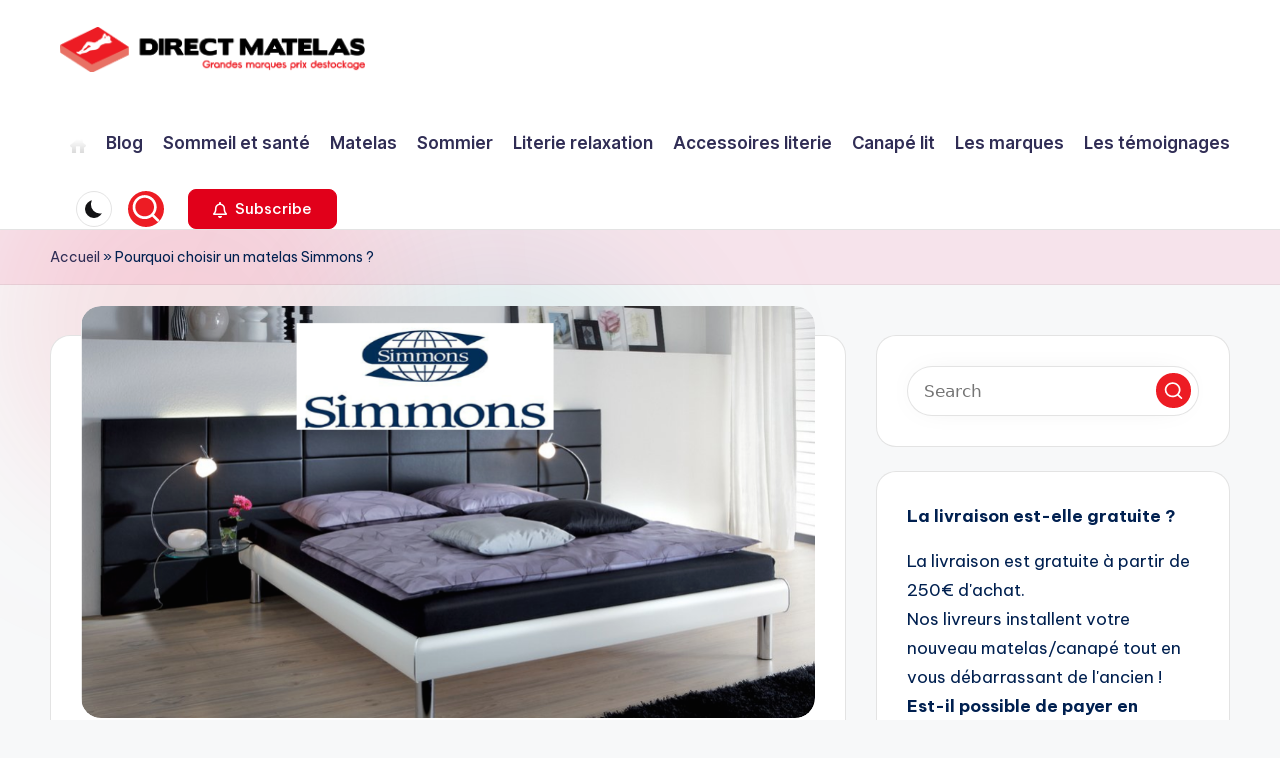

--- FILE ---
content_type: text/html; charset=UTF-8
request_url: https://www.blog.direct-matelas.fr/matelas/pourquoi-choisir-un-matelas-simmons/
body_size: 29722
content:

<!DOCTYPE html>
<html lang="fr-FR" itemscope itemtype="http://schema.org/WebPage" >
<head>
	<meta charset="UTF-8">
	<link rel="profile" href="https://gmpg.org/xfn/11">
	<meta name='robots' content='index, follow, max-image-preview:large, max-snippet:-1, max-video-preview:-1' />
<meta name="viewport" content="width=device-width, initial-scale=1">
	<!-- This site is optimized with the Yoast SEO plugin v22.8 - https://yoast.com/wordpress/plugins/seo/ -->
	<title>Pourquoi choisir un matelas Simmons ? - Direct Matelas</title>
	<link rel="canonical" href="https://www.blog.direct-matelas.fr/matelas/pourquoi-choisir-un-matelas-simmons/" />
	<meta property="og:locale" content="fr_FR" />
	<meta property="og:type" content="article" />
	<meta property="og:title" content="Pourquoi choisir un matelas Simmons ? - Direct Matelas" />
	<meta property="og:description" content="Bien qu’elle ait été fondée par un américain, la marque Simmons propose une literie 100% made in France. Il s’agit de l’un des fabricants que nous préconisons car il propose une qualité et un confort inégalable. Mais ce ne sont pas les uniques points forts de la marque Simmons." />
	<meta property="og:url" content="https://www.blog.direct-matelas.fr/matelas/pourquoi-choisir-un-matelas-simmons/" />
	<meta property="og:site_name" content="Direct Matelas" />
	<meta property="article:published_time" content="2018-03-02T15:43:19+00:00" />
	<meta property="article:modified_time" content="2024-06-18T13:07:11+00:00" />
	<meta property="og:image" content="https://www.blog.direct-matelas.fr/wp-content/uploads/2018/03/matelas-simmons.png" />
	<meta property="og:image:width" content="1025" />
	<meta property="og:image:height" content="576" />
	<meta property="og:image:type" content="image/png" />
	<meta name="author" content="Direct Matelas" />
	<meta name="twitter:card" content="summary_large_image" />
	<meta name="twitter:label1" content="Écrit par" />
	<meta name="twitter:data1" content="Direct Matelas" />
	<meta name="twitter:label2" content="Durée de lecture estimée" />
	<meta name="twitter:data2" content="10 minutes" />
	<script type="application/ld+json" class="yoast-schema-graph">{"@context":"https://schema.org","@graph":[{"@type":"Article","@id":"https://www.blog.direct-matelas.fr/matelas/pourquoi-choisir-un-matelas-simmons/#article","isPartOf":{"@id":"https://www.blog.direct-matelas.fr/matelas/pourquoi-choisir-un-matelas-simmons/"},"author":{"name":"Direct Matelas","@id":"https://www.blog.direct-matelas.fr/#/schema/person/98f107380c0952077df18c448a9f8fd3"},"headline":"Pourquoi choisir un matelas Simmons ?","datePublished":"2018-03-02T15:43:19+00:00","dateModified":"2024-06-18T13:07:11+00:00","mainEntityOfPage":{"@id":"https://www.blog.direct-matelas.fr/matelas/pourquoi-choisir-un-matelas-simmons/"},"wordCount":2072,"commentCount":0,"publisher":{"@id":"https://www.blog.direct-matelas.fr/#organization"},"image":{"@id":"https://www.blog.direct-matelas.fr/matelas/pourquoi-choisir-un-matelas-simmons/#primaryimage"},"thumbnailUrl":"https://www.blog.direct-matelas.fr/wp-content/uploads/2018/03/matelas-simmons.png","articleSection":["Matelas"],"inLanguage":"fr-FR","potentialAction":[{"@type":"CommentAction","name":"Comment","target":["https://www.blog.direct-matelas.fr/matelas/pourquoi-choisir-un-matelas-simmons/#respond"]}]},{"@type":"WebPage","@id":"https://www.blog.direct-matelas.fr/matelas/pourquoi-choisir-un-matelas-simmons/","url":"https://www.blog.direct-matelas.fr/matelas/pourquoi-choisir-un-matelas-simmons/","name":"Pourquoi choisir un matelas Simmons ? - Direct Matelas","isPartOf":{"@id":"https://www.blog.direct-matelas.fr/#website"},"primaryImageOfPage":{"@id":"https://www.blog.direct-matelas.fr/matelas/pourquoi-choisir-un-matelas-simmons/#primaryimage"},"image":{"@id":"https://www.blog.direct-matelas.fr/matelas/pourquoi-choisir-un-matelas-simmons/#primaryimage"},"thumbnailUrl":"https://www.blog.direct-matelas.fr/wp-content/uploads/2018/03/matelas-simmons.png","datePublished":"2018-03-02T15:43:19+00:00","dateModified":"2024-06-18T13:07:11+00:00","breadcrumb":{"@id":"https://www.blog.direct-matelas.fr/matelas/pourquoi-choisir-un-matelas-simmons/#breadcrumb"},"inLanguage":"fr-FR","potentialAction":[{"@type":"ReadAction","target":["https://www.blog.direct-matelas.fr/matelas/pourquoi-choisir-un-matelas-simmons/"]}]},{"@type":"ImageObject","inLanguage":"fr-FR","@id":"https://www.blog.direct-matelas.fr/matelas/pourquoi-choisir-un-matelas-simmons/#primaryimage","url":"https://www.blog.direct-matelas.fr/wp-content/uploads/2018/03/matelas-simmons.png","contentUrl":"https://www.blog.direct-matelas.fr/wp-content/uploads/2018/03/matelas-simmons.png","width":1025,"height":576,"caption":"matelas simmons"},{"@type":"BreadcrumbList","@id":"https://www.blog.direct-matelas.fr/matelas/pourquoi-choisir-un-matelas-simmons/#breadcrumb","itemListElement":[{"@type":"ListItem","position":1,"name":"Accueil","item":"https://www.blog.direct-matelas.fr/"},{"@type":"ListItem","position":2,"name":"Pourquoi choisir un matelas Simmons ?"}]},{"@type":"WebSite","@id":"https://www.blog.direct-matelas.fr/#website","url":"https://www.blog.direct-matelas.fr/","name":"Direct Matelas","description":"Le Blog du Dormeur","publisher":{"@id":"https://www.blog.direct-matelas.fr/#organization"},"potentialAction":[{"@type":"SearchAction","target":{"@type":"EntryPoint","urlTemplate":"https://www.blog.direct-matelas.fr/?s={search_term_string}"},"query-input":"required name=search_term_string"}],"inLanguage":"fr-FR"},{"@type":"Organization","@id":"https://www.blog.direct-matelas.fr/#organization","name":"Direct Matelas","url":"https://www.blog.direct-matelas.fr/","logo":{"@type":"ImageObject","inLanguage":"fr-FR","@id":"https://www.blog.direct-matelas.fr/#/schema/logo/image/","url":"https://www.blog.direct-matelas.fr/wp-content/uploads/2024/06/cropped-logo-HD2.png","contentUrl":"https://www.blog.direct-matelas.fr/wp-content/uploads/2024/06/cropped-logo-HD2.png","width":2513,"height":371,"caption":"Direct Matelas"},"image":{"@id":"https://www.blog.direct-matelas.fr/#/schema/logo/image/"}},{"@type":"Person","@id":"https://www.blog.direct-matelas.fr/#/schema/person/98f107380c0952077df18c448a9f8fd3","name":"Direct Matelas","image":{"@type":"ImageObject","inLanguage":"fr-FR","@id":"https://www.blog.direct-matelas.fr/#/schema/person/image/","url":"https://secure.gravatar.com/avatar/a6e98cfc595c5d659bf52b12c5b3ea49?s=96&d=mm&r=g","contentUrl":"https://secure.gravatar.com/avatar/a6e98cfc595c5d659bf52b12c5b3ea49?s=96&d=mm&r=g","caption":"Direct Matelas"},"url":"https://www.blog.direct-matelas.fr/author/admin/"}]}</script>
	<!-- / Yoast SEO plugin. -->


<link rel='dns-prefetch' href='//stats.wp.com' />
<link rel='dns-prefetch' href='//fonts.googleapis.com' />
<link rel="alternate" type="application/rss+xml" title="Direct Matelas &raquo; Flux" href="https://www.blog.direct-matelas.fr/feed/" />
<link rel="alternate" type="application/rss+xml" title="Direct Matelas &raquo; Flux des commentaires" href="https://www.blog.direct-matelas.fr/comments/feed/" />
<link rel="alternate" type="application/rss+xml" title="Direct Matelas &raquo; Pourquoi choisir un matelas Simmons ? Flux des commentaires" href="https://www.blog.direct-matelas.fr/matelas/pourquoi-choisir-un-matelas-simmons/feed/" />
<script>
window._wpemojiSettings = {"baseUrl":"https:\/\/s.w.org\/images\/core\/emoji\/15.0.3\/72x72\/","ext":".png","svgUrl":"https:\/\/s.w.org\/images\/core\/emoji\/15.0.3\/svg\/","svgExt":".svg","source":{"concatemoji":"https:\/\/www.blog.direct-matelas.fr\/wp-includes\/js\/wp-emoji-release.min.js?ver=6.5.7"}};
/*! This file is auto-generated */
!function(i,n){var o,s,e;function c(e){try{var t={supportTests:e,timestamp:(new Date).valueOf()};sessionStorage.setItem(o,JSON.stringify(t))}catch(e){}}function p(e,t,n){e.clearRect(0,0,e.canvas.width,e.canvas.height),e.fillText(t,0,0);var t=new Uint32Array(e.getImageData(0,0,e.canvas.width,e.canvas.height).data),r=(e.clearRect(0,0,e.canvas.width,e.canvas.height),e.fillText(n,0,0),new Uint32Array(e.getImageData(0,0,e.canvas.width,e.canvas.height).data));return t.every(function(e,t){return e===r[t]})}function u(e,t,n){switch(t){case"flag":return n(e,"\ud83c\udff3\ufe0f\u200d\u26a7\ufe0f","\ud83c\udff3\ufe0f\u200b\u26a7\ufe0f")?!1:!n(e,"\ud83c\uddfa\ud83c\uddf3","\ud83c\uddfa\u200b\ud83c\uddf3")&&!n(e,"\ud83c\udff4\udb40\udc67\udb40\udc62\udb40\udc65\udb40\udc6e\udb40\udc67\udb40\udc7f","\ud83c\udff4\u200b\udb40\udc67\u200b\udb40\udc62\u200b\udb40\udc65\u200b\udb40\udc6e\u200b\udb40\udc67\u200b\udb40\udc7f");case"emoji":return!n(e,"\ud83d\udc26\u200d\u2b1b","\ud83d\udc26\u200b\u2b1b")}return!1}function f(e,t,n){var r="undefined"!=typeof WorkerGlobalScope&&self instanceof WorkerGlobalScope?new OffscreenCanvas(300,150):i.createElement("canvas"),a=r.getContext("2d",{willReadFrequently:!0}),o=(a.textBaseline="top",a.font="600 32px Arial",{});return e.forEach(function(e){o[e]=t(a,e,n)}),o}function t(e){var t=i.createElement("script");t.src=e,t.defer=!0,i.head.appendChild(t)}"undefined"!=typeof Promise&&(o="wpEmojiSettingsSupports",s=["flag","emoji"],n.supports={everything:!0,everythingExceptFlag:!0},e=new Promise(function(e){i.addEventListener("DOMContentLoaded",e,{once:!0})}),new Promise(function(t){var n=function(){try{var e=JSON.parse(sessionStorage.getItem(o));if("object"==typeof e&&"number"==typeof e.timestamp&&(new Date).valueOf()<e.timestamp+604800&&"object"==typeof e.supportTests)return e.supportTests}catch(e){}return null}();if(!n){if("undefined"!=typeof Worker&&"undefined"!=typeof OffscreenCanvas&&"undefined"!=typeof URL&&URL.createObjectURL&&"undefined"!=typeof Blob)try{var e="postMessage("+f.toString()+"("+[JSON.stringify(s),u.toString(),p.toString()].join(",")+"));",r=new Blob([e],{type:"text/javascript"}),a=new Worker(URL.createObjectURL(r),{name:"wpTestEmojiSupports"});return void(a.onmessage=function(e){c(n=e.data),a.terminate(),t(n)})}catch(e){}c(n=f(s,u,p))}t(n)}).then(function(e){for(var t in e)n.supports[t]=e[t],n.supports.everything=n.supports.everything&&n.supports[t],"flag"!==t&&(n.supports.everythingExceptFlag=n.supports.everythingExceptFlag&&n.supports[t]);n.supports.everythingExceptFlag=n.supports.everythingExceptFlag&&!n.supports.flag,n.DOMReady=!1,n.readyCallback=function(){n.DOMReady=!0}}).then(function(){return e}).then(function(){var e;n.supports.everything||(n.readyCallback(),(e=n.source||{}).concatemoji?t(e.concatemoji):e.wpemoji&&e.twemoji&&(t(e.twemoji),t(e.wpemoji)))}))}((window,document),window._wpemojiSettings);
</script>
		
	<link rel='stylesheet' id='wordpress-plugin-random-post-slider-css' href='https://www.blog.direct-matelas.fr/wp-content/plugins/wordpress-plugin-random-post-slider/wordpress-plugin-random-post-slider.css?ver=6.5.7' media='all' />
<link rel='stylesheet' id='hfe-widgets-style-css' href='https://www.blog.direct-matelas.fr/wp-content/plugins/header-footer-elementor/inc/widgets-css/frontend.css?ver=2.8.1' media='all' />
<style id='wp-emoji-styles-inline-css'>

	img.wp-smiley, img.emoji {
		display: inline !important;
		border: none !important;
		box-shadow: none !important;
		height: 1em !important;
		width: 1em !important;
		margin: 0 0.07em !important;
		vertical-align: -0.1em !important;
		background: none !important;
		padding: 0 !important;
	}
</style>
<link rel='stylesheet' id='wp-block-library-css' href='https://www.blog.direct-matelas.fr/wp-includes/css/dist/block-library/style.min.css?ver=6.5.7' media='all' />
<style id='wp-block-library-theme-inline-css'>
.wp-block-audio figcaption{color:#555;font-size:13px;text-align:center}.is-dark-theme .wp-block-audio figcaption{color:#ffffffa6}.wp-block-audio{margin:0 0 1em}.wp-block-code{border:1px solid #ccc;border-radius:4px;font-family:Menlo,Consolas,monaco,monospace;padding:.8em 1em}.wp-block-embed figcaption{color:#555;font-size:13px;text-align:center}.is-dark-theme .wp-block-embed figcaption{color:#ffffffa6}.wp-block-embed{margin:0 0 1em}.blocks-gallery-caption{color:#555;font-size:13px;text-align:center}.is-dark-theme .blocks-gallery-caption{color:#ffffffa6}.wp-block-image figcaption{color:#555;font-size:13px;text-align:center}.is-dark-theme .wp-block-image figcaption{color:#ffffffa6}.wp-block-image{margin:0 0 1em}.wp-block-pullquote{border-bottom:4px solid;border-top:4px solid;color:currentColor;margin-bottom:1.75em}.wp-block-pullquote cite,.wp-block-pullquote footer,.wp-block-pullquote__citation{color:currentColor;font-size:.8125em;font-style:normal;text-transform:uppercase}.wp-block-quote{border-left:.25em solid;margin:0 0 1.75em;padding-left:1em}.wp-block-quote cite,.wp-block-quote footer{color:currentColor;font-size:.8125em;font-style:normal;position:relative}.wp-block-quote.has-text-align-right{border-left:none;border-right:.25em solid;padding-left:0;padding-right:1em}.wp-block-quote.has-text-align-center{border:none;padding-left:0}.wp-block-quote.is-large,.wp-block-quote.is-style-large,.wp-block-quote.is-style-plain{border:none}.wp-block-search .wp-block-search__label{font-weight:700}.wp-block-search__button{border:1px solid #ccc;padding:.375em .625em}:where(.wp-block-group.has-background){padding:1.25em 2.375em}.wp-block-separator.has-css-opacity{opacity:.4}.wp-block-separator{border:none;border-bottom:2px solid;margin-left:auto;margin-right:auto}.wp-block-separator.has-alpha-channel-opacity{opacity:1}.wp-block-separator:not(.is-style-wide):not(.is-style-dots){width:100px}.wp-block-separator.has-background:not(.is-style-dots){border-bottom:none;height:1px}.wp-block-separator.has-background:not(.is-style-wide):not(.is-style-dots){height:2px}.wp-block-table{margin:0 0 1em}.wp-block-table td,.wp-block-table th{word-break:normal}.wp-block-table figcaption{color:#555;font-size:13px;text-align:center}.is-dark-theme .wp-block-table figcaption{color:#ffffffa6}.wp-block-video figcaption{color:#555;font-size:13px;text-align:center}.is-dark-theme .wp-block-video figcaption{color:#ffffffa6}.wp-block-video{margin:0 0 1em}.wp-block-template-part.has-background{margin-bottom:0;margin-top:0;padding:1.25em 2.375em}
</style>
<link rel='stylesheet' id='mediaelement-css' href='https://www.blog.direct-matelas.fr/wp-includes/js/mediaelement/mediaelementplayer-legacy.min.css?ver=4.2.17' media='all' />
<link rel='stylesheet' id='wp-mediaelement-css' href='https://www.blog.direct-matelas.fr/wp-includes/js/mediaelement/wp-mediaelement.min.css?ver=6.5.7' media='all' />
<style id='jetpack-sharing-buttons-style-inline-css'>
.jetpack-sharing-buttons__services-list{display:flex;flex-direction:row;flex-wrap:wrap;gap:0;list-style-type:none;margin:5px;padding:0}.jetpack-sharing-buttons__services-list.has-small-icon-size{font-size:12px}.jetpack-sharing-buttons__services-list.has-normal-icon-size{font-size:16px}.jetpack-sharing-buttons__services-list.has-large-icon-size{font-size:24px}.jetpack-sharing-buttons__services-list.has-huge-icon-size{font-size:36px}@media print{.jetpack-sharing-buttons__services-list{display:none!important}}.editor-styles-wrapper .wp-block-jetpack-sharing-buttons{gap:0;padding-inline-start:0}ul.jetpack-sharing-buttons__services-list.has-background{padding:1.25em 2.375em}
</style>
<style id='classic-theme-styles-inline-css'>
/*! This file is auto-generated */
.wp-block-button__link{color:#fff;background-color:#32373c;border-radius:9999px;box-shadow:none;text-decoration:none;padding:calc(.667em + 2px) calc(1.333em + 2px);font-size:1.125em}.wp-block-file__button{background:#32373c;color:#fff;text-decoration:none}
</style>
<style id='global-styles-inline-css'>
body{--wp--preset--color--black: #000000;--wp--preset--color--cyan-bluish-gray: #abb8c3;--wp--preset--color--white: #ffffff;--wp--preset--color--pale-pink: #f78da7;--wp--preset--color--vivid-red: #cf2e2e;--wp--preset--color--luminous-vivid-orange: #ff6900;--wp--preset--color--luminous-vivid-amber: #fcb900;--wp--preset--color--light-green-cyan: #7bdcb5;--wp--preset--color--vivid-green-cyan: #00d084;--wp--preset--color--pale-cyan-blue: #8ed1fc;--wp--preset--color--vivid-cyan-blue: #0693e3;--wp--preset--color--vivid-purple: #9b51e0;--wp--preset--gradient--vivid-cyan-blue-to-vivid-purple: linear-gradient(135deg,rgba(6,147,227,1) 0%,rgb(155,81,224) 100%);--wp--preset--gradient--light-green-cyan-to-vivid-green-cyan: linear-gradient(135deg,rgb(122,220,180) 0%,rgb(0,208,130) 100%);--wp--preset--gradient--luminous-vivid-amber-to-luminous-vivid-orange: linear-gradient(135deg,rgba(252,185,0,1) 0%,rgba(255,105,0,1) 100%);--wp--preset--gradient--luminous-vivid-orange-to-vivid-red: linear-gradient(135deg,rgba(255,105,0,1) 0%,rgb(207,46,46) 100%);--wp--preset--gradient--very-light-gray-to-cyan-bluish-gray: linear-gradient(135deg,rgb(238,238,238) 0%,rgb(169,184,195) 100%);--wp--preset--gradient--cool-to-warm-spectrum: linear-gradient(135deg,rgb(74,234,220) 0%,rgb(151,120,209) 20%,rgb(207,42,186) 40%,rgb(238,44,130) 60%,rgb(251,105,98) 80%,rgb(254,248,76) 100%);--wp--preset--gradient--blush-light-purple: linear-gradient(135deg,rgb(255,206,236) 0%,rgb(152,150,240) 100%);--wp--preset--gradient--blush-bordeaux: linear-gradient(135deg,rgb(254,205,165) 0%,rgb(254,45,45) 50%,rgb(107,0,62) 100%);--wp--preset--gradient--luminous-dusk: linear-gradient(135deg,rgb(255,203,112) 0%,rgb(199,81,192) 50%,rgb(65,88,208) 100%);--wp--preset--gradient--pale-ocean: linear-gradient(135deg,rgb(255,245,203) 0%,rgb(182,227,212) 50%,rgb(51,167,181) 100%);--wp--preset--gradient--electric-grass: linear-gradient(135deg,rgb(202,248,128) 0%,rgb(113,206,126) 100%);--wp--preset--gradient--midnight: linear-gradient(135deg,rgb(2,3,129) 0%,rgb(40,116,252) 100%);--wp--preset--font-size--small: 13px;--wp--preset--font-size--medium: 20px;--wp--preset--font-size--large: 36px;--wp--preset--font-size--x-large: 42px;--wp--preset--spacing--20: 0.44rem;--wp--preset--spacing--30: 0.67rem;--wp--preset--spacing--40: 1rem;--wp--preset--spacing--50: 1.5rem;--wp--preset--spacing--60: 2.25rem;--wp--preset--spacing--70: 3.38rem;--wp--preset--spacing--80: 5.06rem;--wp--preset--shadow--natural: 6px 6px 9px rgba(0, 0, 0, 0.2);--wp--preset--shadow--deep: 12px 12px 50px rgba(0, 0, 0, 0.4);--wp--preset--shadow--sharp: 6px 6px 0px rgba(0, 0, 0, 0.2);--wp--preset--shadow--outlined: 6px 6px 0px -3px rgba(255, 255, 255, 1), 6px 6px rgba(0, 0, 0, 1);--wp--preset--shadow--crisp: 6px 6px 0px rgba(0, 0, 0, 1);}:where(.is-layout-flex){gap: 0.5em;}:where(.is-layout-grid){gap: 0.5em;}body .is-layout-flex{display: flex;}body .is-layout-flex{flex-wrap: wrap;align-items: center;}body .is-layout-flex > *{margin: 0;}body .is-layout-grid{display: grid;}body .is-layout-grid > *{margin: 0;}:where(.wp-block-columns.is-layout-flex){gap: 2em;}:where(.wp-block-columns.is-layout-grid){gap: 2em;}:where(.wp-block-post-template.is-layout-flex){gap: 1.25em;}:where(.wp-block-post-template.is-layout-grid){gap: 1.25em;}.has-black-color{color: var(--wp--preset--color--black) !important;}.has-cyan-bluish-gray-color{color: var(--wp--preset--color--cyan-bluish-gray) !important;}.has-white-color{color: var(--wp--preset--color--white) !important;}.has-pale-pink-color{color: var(--wp--preset--color--pale-pink) !important;}.has-vivid-red-color{color: var(--wp--preset--color--vivid-red) !important;}.has-luminous-vivid-orange-color{color: var(--wp--preset--color--luminous-vivid-orange) !important;}.has-luminous-vivid-amber-color{color: var(--wp--preset--color--luminous-vivid-amber) !important;}.has-light-green-cyan-color{color: var(--wp--preset--color--light-green-cyan) !important;}.has-vivid-green-cyan-color{color: var(--wp--preset--color--vivid-green-cyan) !important;}.has-pale-cyan-blue-color{color: var(--wp--preset--color--pale-cyan-blue) !important;}.has-vivid-cyan-blue-color{color: var(--wp--preset--color--vivid-cyan-blue) !important;}.has-vivid-purple-color{color: var(--wp--preset--color--vivid-purple) !important;}.has-black-background-color{background-color: var(--wp--preset--color--black) !important;}.has-cyan-bluish-gray-background-color{background-color: var(--wp--preset--color--cyan-bluish-gray) !important;}.has-white-background-color{background-color: var(--wp--preset--color--white) !important;}.has-pale-pink-background-color{background-color: var(--wp--preset--color--pale-pink) !important;}.has-vivid-red-background-color{background-color: var(--wp--preset--color--vivid-red) !important;}.has-luminous-vivid-orange-background-color{background-color: var(--wp--preset--color--luminous-vivid-orange) !important;}.has-luminous-vivid-amber-background-color{background-color: var(--wp--preset--color--luminous-vivid-amber) !important;}.has-light-green-cyan-background-color{background-color: var(--wp--preset--color--light-green-cyan) !important;}.has-vivid-green-cyan-background-color{background-color: var(--wp--preset--color--vivid-green-cyan) !important;}.has-pale-cyan-blue-background-color{background-color: var(--wp--preset--color--pale-cyan-blue) !important;}.has-vivid-cyan-blue-background-color{background-color: var(--wp--preset--color--vivid-cyan-blue) !important;}.has-vivid-purple-background-color{background-color: var(--wp--preset--color--vivid-purple) !important;}.has-black-border-color{border-color: var(--wp--preset--color--black) !important;}.has-cyan-bluish-gray-border-color{border-color: var(--wp--preset--color--cyan-bluish-gray) !important;}.has-white-border-color{border-color: var(--wp--preset--color--white) !important;}.has-pale-pink-border-color{border-color: var(--wp--preset--color--pale-pink) !important;}.has-vivid-red-border-color{border-color: var(--wp--preset--color--vivid-red) !important;}.has-luminous-vivid-orange-border-color{border-color: var(--wp--preset--color--luminous-vivid-orange) !important;}.has-luminous-vivid-amber-border-color{border-color: var(--wp--preset--color--luminous-vivid-amber) !important;}.has-light-green-cyan-border-color{border-color: var(--wp--preset--color--light-green-cyan) !important;}.has-vivid-green-cyan-border-color{border-color: var(--wp--preset--color--vivid-green-cyan) !important;}.has-pale-cyan-blue-border-color{border-color: var(--wp--preset--color--pale-cyan-blue) !important;}.has-vivid-cyan-blue-border-color{border-color: var(--wp--preset--color--vivid-cyan-blue) !important;}.has-vivid-purple-border-color{border-color: var(--wp--preset--color--vivid-purple) !important;}.has-vivid-cyan-blue-to-vivid-purple-gradient-background{background: var(--wp--preset--gradient--vivid-cyan-blue-to-vivid-purple) !important;}.has-light-green-cyan-to-vivid-green-cyan-gradient-background{background: var(--wp--preset--gradient--light-green-cyan-to-vivid-green-cyan) !important;}.has-luminous-vivid-amber-to-luminous-vivid-orange-gradient-background{background: var(--wp--preset--gradient--luminous-vivid-amber-to-luminous-vivid-orange) !important;}.has-luminous-vivid-orange-to-vivid-red-gradient-background{background: var(--wp--preset--gradient--luminous-vivid-orange-to-vivid-red) !important;}.has-very-light-gray-to-cyan-bluish-gray-gradient-background{background: var(--wp--preset--gradient--very-light-gray-to-cyan-bluish-gray) !important;}.has-cool-to-warm-spectrum-gradient-background{background: var(--wp--preset--gradient--cool-to-warm-spectrum) !important;}.has-blush-light-purple-gradient-background{background: var(--wp--preset--gradient--blush-light-purple) !important;}.has-blush-bordeaux-gradient-background{background: var(--wp--preset--gradient--blush-bordeaux) !important;}.has-luminous-dusk-gradient-background{background: var(--wp--preset--gradient--luminous-dusk) !important;}.has-pale-ocean-gradient-background{background: var(--wp--preset--gradient--pale-ocean) !important;}.has-electric-grass-gradient-background{background: var(--wp--preset--gradient--electric-grass) !important;}.has-midnight-gradient-background{background: var(--wp--preset--gradient--midnight) !important;}.has-small-font-size{font-size: var(--wp--preset--font-size--small) !important;}.has-medium-font-size{font-size: var(--wp--preset--font-size--medium) !important;}.has-large-font-size{font-size: var(--wp--preset--font-size--large) !important;}.has-x-large-font-size{font-size: var(--wp--preset--font-size--x-large) !important;}
.wp-block-navigation a:where(:not(.wp-element-button)){color: inherit;}
:where(.wp-block-post-template.is-layout-flex){gap: 1.25em;}:where(.wp-block-post-template.is-layout-grid){gap: 1.25em;}
:where(.wp-block-columns.is-layout-flex){gap: 2em;}:where(.wp-block-columns.is-layout-grid){gap: 2em;}
.wp-block-pullquote{font-size: 1.5em;line-height: 1.6;}
</style>
<link rel='stylesheet' id='gdc-css' href='https://www.blog.direct-matelas.fr/wp-content/plugins/grid-shortcodes/css/gdc_custom_style.css?ver=6.5.7' media='all' />
<link rel='stylesheet' id='juiz_sps_styles-css' href='https://www.blog.direct-matelas.fr/wp-content/plugins/juiz-social-post-sharer/skins/7/style.min.css?ver=2.3.3' media='all' />
<link rel='stylesheet' id='juiz_sps_modal_styles-css' href='https://www.blog.direct-matelas.fr/wp-content/plugins/juiz-social-post-sharer/assets/css/juiz-social-post-sharer-modal.min.css?ver=2.3.3' media="print" onload="this.onload=null;this.media='all'" /><noscript><link rel="stylesheet" media="all" href="https://www.blog.direct-matelas.fr/wp-content/plugins/juiz-social-post-sharer/assets/css/juiz-social-post-sharer-modal.min.css?ver=2.3.3"></noscript>
<link rel='stylesheet' id='presta-product-display-plugin-styles-css' href='https://www.blog.direct-matelas.fr/wp-content/plugins/presta-product-display/classes/../css/style.css?ver=0.1' media='all' />
<link rel='stylesheet' id='hfe-style-css' href='https://www.blog.direct-matelas.fr/wp-content/plugins/header-footer-elementor/assets/css/header-footer-elementor.css?ver=2.8.1' media='all' />
<link rel='stylesheet' id='elementor-frontend-css' href='https://www.blog.direct-matelas.fr/wp-content/plugins/elementor/assets/css/frontend.min.css?ver=3.29.2' media='all' />
<link rel='stylesheet' id='elementor-post-1492-css' href='https://www.blog.direct-matelas.fr/wp-content/uploads/elementor/css/post-1492.css?ver=1734648077' media='all' />
<link rel='stylesheet' id='font-awesome-5-all-css' href='https://www.blog.direct-matelas.fr/wp-content/plugins/elementor/assets/lib/font-awesome/css/all.min.css?ver=3.29.2' media='all' />
<link rel='stylesheet' id='font-awesome-4-shim-css' href='https://www.blog.direct-matelas.fr/wp-content/plugins/elementor/assets/lib/font-awesome/css/v4-shims.min.css?ver=3.29.2' media='all' />
<link rel='stylesheet' id='elementor-post-1738-css' href='https://www.blog.direct-matelas.fr/wp-content/uploads/elementor/css/post-1738.css?ver=1734648078' media='all' />
<link rel='stylesheet' id='bloghash-elementor-css' href='https://www.blog.direct-matelas.fr/wp-content/themes/bloghash/assets/css/compatibility/elementor.min.css?ver=1.0.7' media='all' />
<link rel='stylesheet' id='swiper-css' href='https://www.blog.direct-matelas.fr/wp-content/plugins/elementor/assets/lib/swiper/v8/css/swiper.min.css?ver=8.4.5' media='all' />
<link rel='stylesheet' id='FontAwesome-css' href='https://www.blog.direct-matelas.fr/wp-content/themes/bloghash/assets/css/all.min.css?ver=5.15.4' media='all' />
<link rel='stylesheet' id='bloghash-styles-css' href='https://www.blog.direct-matelas.fr/wp-content/themes/bloghash/assets/css/style.min.css?ver=1.0.7' media='all' />
<!--[if IE]>
<link rel='stylesheet' id='bloghash-ie-css' href='https://www.blog.direct-matelas.fr/wp-content/themes/bloghash/assets/css/compatibility/ie.min.css?ver=1.0.7' media='all' />
<![endif]-->
<link rel='stylesheet' id='bloghash-google-fonts-css' href='//fonts.googleapis.com/css?family=Inter+Tight%3A600%7CBe+Vietnam+Pro%3A400%2C700%2C500%7CPlayfair+Display%3A400%2C400i&#038;display=swap&#038;subsets=latin&#038;ver=1.0.7' media='' />
<link rel='stylesheet' id='bloghash-dynamic-styles-css' href='https://www.blog.direct-matelas.fr/wp-content/uploads/bloghash/dynamic-styles.css?ver=1720011881' media='all' />
<link rel='stylesheet' id='wp-pagenavi-css' href='https://www.blog.direct-matelas.fr/wp-content/plugins/wp-pagenavi/pagenavi-css.css?ver=2.70' media='all' />
<link rel='stylesheet' id='hfe-elementor-icons-css' href='https://www.blog.direct-matelas.fr/wp-content/plugins/elementor/assets/lib/eicons/css/elementor-icons.min.css?ver=5.34.0' media='all' />
<link rel='stylesheet' id='hfe-icons-list-css' href='https://www.blog.direct-matelas.fr/wp-content/plugins/elementor/assets/css/widget-icon-list.min.css?ver=3.24.3' media='all' />
<link rel='stylesheet' id='hfe-social-icons-css' href='https://www.blog.direct-matelas.fr/wp-content/plugins/elementor/assets/css/widget-social-icons.min.css?ver=3.24.0' media='all' />
<link rel='stylesheet' id='hfe-social-share-icons-brands-css' href='https://www.blog.direct-matelas.fr/wp-content/plugins/elementor/assets/lib/font-awesome/css/brands.css?ver=5.15.3' media='all' />
<link rel='stylesheet' id='hfe-social-share-icons-fontawesome-css' href='https://www.blog.direct-matelas.fr/wp-content/plugins/elementor/assets/lib/font-awesome/css/fontawesome.css?ver=5.15.3' media='all' />
<link rel='stylesheet' id='hfe-nav-menu-icons-css' href='https://www.blog.direct-matelas.fr/wp-content/plugins/elementor/assets/lib/font-awesome/css/solid.css?ver=5.15.3' media='all' />
<link rel='stylesheet' id='elementor-gf-local-roboto-css' href='https://www.blog.direct-matelas.fr/wp-content/uploads/elementor/google-fonts/css/roboto.css?ver=1744630293' media='all' />
<link rel='stylesheet' id='elementor-gf-local-robotoslab-css' href='https://www.blog.direct-matelas.fr/wp-content/uploads/elementor/google-fonts/css/robotoslab.css?ver=1744630307' media='all' />
<link rel='stylesheet' id='wp-paginate-css' href='https://www.blog.direct-matelas.fr/wp-content/plugins/wp-paginate/css/wp-paginate.css?ver=2.2.4' media='screen' />
<script src="https://www.blog.direct-matelas.fr/wp-includes/js/jquery/jquery.min.js?ver=3.7.1" id="jquery-core-js"></script>
<script src="https://www.blog.direct-matelas.fr/wp-includes/js/jquery/jquery-migrate.min.js?ver=3.4.1" id="jquery-migrate-js"></script>
<script id="jquery-js-after">
!function($){"use strict";$(document).ready(function(){$(this).scrollTop()>100&&$(".hfe-scroll-to-top-wrap").removeClass("hfe-scroll-to-top-hide"),$(window).scroll(function(){$(this).scrollTop()<100?$(".hfe-scroll-to-top-wrap").fadeOut(300):$(".hfe-scroll-to-top-wrap").fadeIn(300)}),$(".hfe-scroll-to-top-wrap").on("click",function(){$("html, body").animate({scrollTop:0},300);return!1})})}(jQuery);
!function($){'use strict';$(document).ready(function(){var bar=$('.hfe-reading-progress-bar');if(!bar.length)return;$(window).on('scroll',function(){var s=$(window).scrollTop(),d=$(document).height()-$(window).height(),p=d? s/d*100:0;bar.css('width',p+'%')});});}(jQuery);
</script>
<script src="https://www.blog.direct-matelas.fr/wp-content/plugins/wordpress-plugin-random-post-slider/js/jquery.cycle.all.latest.js?ver=6.5.7" id="jquery.cycle.all.latest-js"></script>
<script src="https://www.blog.direct-matelas.fr/wp-content/plugins/presta-product-display/classes/../js/script.js?ver=0.1" id="presta-product-display-plugin-script-js"></script>
<script src="https://www.blog.direct-matelas.fr/wp-content/plugins/elementor/assets/lib/font-awesome/js/v4-shims.min.js?ver=3.29.2" id="font-awesome-4-shim-js"></script>
<!--[if IE]>
<script src="https://www.blog.direct-matelas.fr/wp-content/themes/bloghash/assets/js/vendors/flexibility.min.js?ver=1.0.7" id="bloghash-flexibility-js"></script>
<script id="bloghash-flexibility-js-after">
flexibility(document.documentElement);
</script>
<![endif]-->
<link rel="https://api.w.org/" href="https://www.blog.direct-matelas.fr/wp-json/" /><link rel="alternate" type="application/json" href="https://www.blog.direct-matelas.fr/wp-json/wp/v2/posts/1160" /><link rel="EditURI" type="application/rsd+xml" title="RSD" href="https://www.blog.direct-matelas.fr/xmlrpc.php?rsd" />
<meta name="generator" content="WordPress 6.5.7" />
<link rel='shortlink' href='https://www.blog.direct-matelas.fr/?p=1160' />
<link rel="alternate" type="application/json+oembed" href="https://www.blog.direct-matelas.fr/wp-json/oembed/1.0/embed?url=https%3A%2F%2Fwww.blog.direct-matelas.fr%2Fmatelas%2Fpourquoi-choisir-un-matelas-simmons%2F" />
<link rel="alternate" type="text/xml+oembed" href="https://www.blog.direct-matelas.fr/wp-json/oembed/1.0/embed?url=https%3A%2F%2Fwww.blog.direct-matelas.fr%2Fmatelas%2Fpourquoi-choisir-un-matelas-simmons%2F&#038;format=xml" />
	<style>img#wpstats{display:none}</style>
		<link rel="pingback" href="https://www.blog.direct-matelas.fr/xmlrpc.php">
<meta name="theme-color" content="#ed1c24"><meta name="generator" content="Elementor 3.29.2; features: e_font_icon_svg, additional_custom_breakpoints, e_local_google_fonts; settings: css_print_method-external, google_font-enabled, font_display-auto">
			<style>
				.e-con.e-parent:nth-of-type(n+4):not(.e-lazyloaded):not(.e-no-lazyload),
				.e-con.e-parent:nth-of-type(n+4):not(.e-lazyloaded):not(.e-no-lazyload) * {
					background-image: none !important;
				}
				@media screen and (max-height: 1024px) {
					.e-con.e-parent:nth-of-type(n+3):not(.e-lazyloaded):not(.e-no-lazyload),
					.e-con.e-parent:nth-of-type(n+3):not(.e-lazyloaded):not(.e-no-lazyload) * {
						background-image: none !important;
					}
				}
				@media screen and (max-height: 640px) {
					.e-con.e-parent:nth-of-type(n+2):not(.e-lazyloaded):not(.e-no-lazyload),
					.e-con.e-parent:nth-of-type(n+2):not(.e-lazyloaded):not(.e-no-lazyload) * {
						background-image: none !important;
					}
				}
			</style>
			</head>

<body class="post-template-default single single-post postid-1160 single-format-standard wp-custom-logo wp-embed-responsive ehf-footer ehf-template-bloghash ehf-stylesheet-bloghash bloghash-topbar__separators-regular bloghash-layout__fw-contained bloghash-layout__boxed-separated bloghash-layout-shadow bloghash-header-layout-1 bloghash-menu-animation-underline bloghash-header__separators-none bloghash-single-title-in-content bloghash-page-title-align-left comments-open bloghash-has-sidebar bloghash-sticky-sidebar bloghash-sidebar-style-2 bloghash-sidebar-position__right-sidebar entry-media-hover-style-1 bloghash-has-comments-toggle bloghash-copyright-layout-1 is-section-heading-init-s1 is-footer-heading-init-s0 bloghash-input-supported bloghash-blogimagewrap validate-comment-form bloghash-menu-accessibility elementor-default elementor-kit-1492">


<div id="page" class="hfeed site">
	<a class="skip-link screen-reader-text" href="#main">Skip to content</a>

	
	
	<header id="masthead" class="site-header" role="banner" itemtype="https://schema.org/WPHeader" itemscope="itemscope">
		<div id="bloghash-header" >
		<div id="bloghash-header-inner">
		
<div class="bloghash-container bloghash-header-container">

	
<div class="bloghash-logo bloghash-header-element" itemtype="https://schema.org/Organization" itemscope="itemscope">
	<div class="logo-inner"><a href="https://www.blog.direct-matelas.fr/" rel="home" class="" itemprop="url">
					<img fetchpriority="high" src="https://www.blog.direct-matelas.fr/wp-content/uploads/2024/06/cropped-logo-HD2.png" alt="Matelas nice" width="2513" height="371" class="" itemprop="logo"/>
				</a></div></div><!-- END .bloghash-logo -->

	<span class="bloghash-header-element bloghash-mobile-nav">
				<button class="bloghash-hamburger hamburger--spin bloghash-hamburger-bloghash-primary-nav" aria-label="Menu" aria-controls="bloghash-primary-nav" type="button">

			
			<span class="hamburger-box">
				<span class="hamburger-inner"></span>
			</span>

		</button>
			</span>

	
<nav class="site-navigation main-navigation bloghash-primary-nav bloghash-nav bloghash-header-element" role="navigation" itemtype="https://schema.org/SiteNavigationElement" itemscope="itemscope" aria-label="Site Navigation">

<ul id="bloghash-primary-nav" class="menu"><li id="menu-item-21" class="menu-item menu-item-type-custom menu-item-object-custom menu-item-21"><a href="https://www.direct-matelas.fr/"><span><img src="https://www.blog.direct-matelas.fr/wp-content/uploads/2013/06/accueil-blog-matelas-16.png" alt="" /></span></a></li>
<li id="menu-item-1220" class="menu-item menu-item-type-custom menu-item-object-custom menu-item-1220"><a href="/"><span>Blog</span></a></li>
<li id="menu-item-365" class="menu-item menu-item-type-taxonomy menu-item-object-category menu-item-365"><a href="https://www.blog.direct-matelas.fr/category/sommeil-et-sante/"><span>Sommeil et santé</span></a></li>
<li id="menu-item-364" class="menu-item menu-item-type-taxonomy menu-item-object-category current-post-ancestor current-menu-parent current-post-parent menu-item-364"><a href="https://www.blog.direct-matelas.fr/category/matelas/"><span>Matelas</span></a></li>
<li id="menu-item-366" class="menu-item menu-item-type-taxonomy menu-item-object-category menu-item-366"><a href="https://www.blog.direct-matelas.fr/category/sommier/"><span>Sommier</span></a></li>
<li id="menu-item-363" class="menu-item menu-item-type-taxonomy menu-item-object-category menu-item-363"><a href="https://www.blog.direct-matelas.fr/category/literie-relaxation/"><span>Literie relaxation</span></a></li>
<li id="menu-item-359" class="menu-item menu-item-type-taxonomy menu-item-object-category menu-item-359"><a href="https://www.blog.direct-matelas.fr/category/accessoires-literie/"><span>Accessoires literie</span></a></li>
<li id="menu-item-360" class="menu-item menu-item-type-taxonomy menu-item-object-category menu-item-360"><a href="https://www.blog.direct-matelas.fr/category/canape-lit/"><span>Canapé lit</span></a></li>
<li id="menu-item-19" class="menu-item menu-item-type-taxonomy menu-item-object-category menu-item-19"><a href="https://www.blog.direct-matelas.fr/category/marques/"><span>Les marques</span></a></li>
<li id="menu-item-362" class="menu-item menu-item-type-taxonomy menu-item-object-category menu-item-362"><a href="https://www.blog.direct-matelas.fr/category/les-temoignages/"><span>Les témoignages</span></a></li>
</ul></nav><!-- END .bloghash-nav -->
<div class="bloghash-header-widgets bloghash-header-element bloghash-widget-location-right"><div class="bloghash-header-widget__darkmode bloghash-header-widget bloghash-hide-mobile-tablet"><div class="bloghash-widget-wrapper"><a href="#" class="bloghash-darkmode rounded-border"><span></span></a></div></div><!-- END .bloghash-header-widget --><div class="bloghash-header-widget__search bloghash-header-widget bloghash-hide-mobile-tablet"><div class="bloghash-widget-wrapper">
<div aria-haspopup="true">
	<a href="#" class="bloghash-search rounded-fill">
		<svg class="bloghash-icon" aria-label="Search" xmlns="http://www.w3.org/2000/svg" width="32" height="32" viewBox="0 0 32 32"><path d="M28.962 26.499l-4.938-4.938c1.602-2.002 2.669-4.671 2.669-7.474 0-6.673-5.339-12.012-12.012-12.012S2.669 7.414 2.669 14.087a11.962 11.962 0 0012.012 12.012c2.803 0 5.472-.934 7.474-2.669l4.938 4.938c.267.267.667.4.934.4s.667-.133.934-.4a1.29 1.29 0 000-1.868zM5.339 14.087c0-5.205 4.137-9.342 9.342-9.342s9.342 4.137 9.342 9.342c0 2.536-1.068 4.938-2.669 6.54-1.735 1.735-4.004 2.669-6.54 2.669-5.339.133-9.476-4.004-9.476-9.209z" /></svg>	</a><!-- END .bloghash-search -->

	<div class="bloghash-search-simple bloghash-search-container dropdown-item">
		
<form role="search" aria-label="Search for:" method="get" class="bloghash-search-form search-form" action="https://www.blog.direct-matelas.fr/">
	<div>
		<input type="search" class="bloghash-input-search search-field" aria-label="Enter search keywords" placeholder="Search" value="" name="s" />
				
		
			<button type="submit" class="bloghash-animate-arrow right-arrow" aria-hidden="true" role="button" tabindex="0">
				<svg xmlns="http://www.w3.org/2000/svg" viewBox="0 0 25 18"><path class="arrow-handle" d="M2.511 9.007l7.185-7.221c.407-.409.407-1.071 0-1.48s-1.068-.409-1.476 0L.306 8.259a1.049 1.049 0 000 1.481l7.914 7.952c.407.408 1.068.408 1.476 0s.407-1.07 0-1.479L2.511 9.007z"></path><path class="arrow-bar" fill-rule="evenodd" clip-rule="evenodd" d="M1 8h28.001a1.001 1.001 0 010 2H1a1 1 0 110-2z"></path></svg>
			</button>		<button type="button" class="bloghash-search-close" aria-hidden="true" role="button">
			<svg aria-hidden="true" xmlns="http://www.w3.org/2000/svg" width="16" height="16" viewBox="0 0 16 16"><path d="M6.852 7.649L.399 1.195 1.445.149l6.454 6.453L14.352.149l1.047 1.046-6.454 6.454 6.454 6.453-1.047 1.047-6.453-6.454-6.454 6.454-1.046-1.047z" fill="currentColor" fill-rule="evenodd"></path></svg>
		</button>
			</div>
</form>	</div><!-- END .bloghash-search-simple -->
</div>
</div></div><!-- END .bloghash-header-widget --><div class="bloghash-header-widget__button bloghash-header-widget bloghash-all"><div class="bloghash-widget-wrapper"><a href="#" class="btn-small bloghash-btn" target="_self" role="button"><span><i class="far fa-bell mr-1 bloghash-icon"></i> Subscribe</span></a></div></div><!-- END .bloghash-header-widget --></div><!-- END .bloghash-header-widgets -->
</div><!-- END .bloghash-container -->
	</div><!-- END #bloghash-header-inner -->
	</div><!-- END #bloghash-header -->
		
<div class="page-header bloghash-has-breadcrumbs">

	
	
	<div class="bloghash-container bloghash-breadcrumbs"><span><span><a href="https://www.blog.direct-matelas.fr/">Accueil</a></span> » <span class="breadcrumb_last" aria-current="page">Pourquoi choisir un matelas Simmons ?</span></span></div>
</div>
	</header><!-- #masthead .site-header -->

	
			<div id="main" class="site-main">

			

<div class="bloghash-container">

	
	<div id="primary" class="content-area">

		
		<main id="content" class="site-content " role="main" itemscope itemtype="http://schema.org/Blog">

			

<article id="post-1160" class="bloghash-article post-1160 post type-post status-publish format-standard has-post-thumbnail hentry category-matelas" itemscope="" itemtype="https://schema.org/CreativeWork">

	<div class="post-thumb entry-media thumbnail"><img width="1024" height="575" src="https://www.blog.direct-matelas.fr/wp-content/uploads/2018/03/matelas-simmons-1024x575.png" class="attachment-large size-large wp-post-image" alt="matelas simmons" /></div>
<div class="post-category">

	<span class="cat-links"><span class="screen-reader-text">Posted in</span><span><a href="https://www.blog.direct-matelas.fr/category/matelas/" class="cat-89" rel="category">Matelas</a></span></span>
</div>

<header class="entry-header">

	
	<h1 class="entry-title" itemprop="headline">
		Pourquoi choisir un matelas Simmons ?	</h1>

</header>
<div class="entry-meta"><div class="entry-meta-elements">		<span class="post-author">
			<span class="posted-by vcard author"  itemprop="author" itemscope="itemscope" itemtype="http://schema.org/Person">
				<span class="screen-reader-text">Posted by</span>

									<span class="author-avatar">
						<img alt='' src='https://secure.gravatar.com/avatar/a6e98cfc595c5d659bf52b12c5b3ea49?s=30&#038;d=mm&#038;r=g' srcset='https://secure.gravatar.com/avatar/a6e98cfc595c5d659bf52b12c5b3ea49?s=60&#038;d=mm&#038;r=g 2x' class='avatar avatar-30 photo' height='30' width='30' decoding='async'/>					</span>
				
				<span>
					<a class="url fn n" title="View all posts by Direct Matelas" href="https://www.blog.direct-matelas.fr/author/admin/" rel="author"  itemprop="url">
						<span class="author-name"  itemprop="name">Direct Matelas</span>
					</a>
				</span>
			</span>
		</span>
		<span class="posted-on"><svg class="bloghash-icon" aria-hidden="true" xmlns="http://www.w3.org/2000/svg" viewBox="0 0 448 512"><!--!Font Awesome Free 6.5.1 by @fontawesome - https://fontawesome.com License - https://fontawesome.com/license/free Copyright 2024 Fonticons, Inc.--><path d="M400 64h-48V12c0-6.6-5.4-12-12-12h-40c-6.6 0-12 5.4-12 12v52H160V12c0-6.6-5.4-12-12-12h-40c-6.6 0-12 5.4-12 12v52H48C21.5 64 0 85.5 0 112v352c0 26.5 21.5 48 48 48h352c26.5 0 48-21.5 48-48V112c0-26.5-21.5-48-48-48zm-6 400H54c-3.3 0-6-2.7-6-6V160h352v298c0 3.3-2.7 6-6 6z" /></svg>2 mars 2018</span><span class="comments-link"><a href="https://www.blog.direct-matelas.fr/matelas/pourquoi-choisir-un-matelas-simmons/#disqus_thread" class="comments-link" ><svg class="bloghash-icon" aria-hidden="true" xmlns="http://www.w3.org/2000/svg" width="32" height="32" viewBox="0 0 32 32"><path d="M25.358 2.075H6.673c-2.269 0-4.004 1.735-4.004 4.004v21.354c0 .534.267 1.068.801 1.201.133.133.4.133.534.133.4 0 .667-.133.934-.4l4.938-4.938h15.482c2.269 0 4.004-1.735 4.004-4.004V6.079c0-2.269-1.735-4.004-4.004-4.004zm1.335 17.35c0 .801-.534 1.335-1.335 1.335H9.342c-.4 0-.667.133-.934.4l-3.07 3.07V6.079c0-.801.534-1.335 1.335-1.335h18.685c.801 0 1.335.534 1.335 1.335v13.346z" /></svg>No Comments</a></span></div></div>
<div class="entry-content bloghash-entry" itemprop="text">
	<p>Bien qu’elle ait été fondée par un américain, <a href="https://www.direct-matelas.fr/4_simmons">la marque Simmons</a> propose une literie 100% made in France. Il s’agit de l’un des fabricants que nous préconisons car il propose une qualité et un confort inégalable. Mais ce ne sont pas les uniques points forts de la marque Simmons. Un plongeon au cœur de son histoire et un focus sur les technologies qu’elle déploie permettront de mieux cerner les points forts de cette marque. Allez, en route vers le Pays des Songes !</p>
<h2><span id="more-1160"></span><br />
L’histoire de la marque de Matelas Simmons</h2>
<p>Le nom de Simmons est associé à la literie premium mais ça n’a pas été son domaine de prédilection au tout début. En 1870, l’entreprise se lance dans l’élaboration de bois de télégraphe. Plus tard, des boîtes de fromage voient le jour dans l’usine du Wisconsin, aux Etats-Unis. Quelques temps plus tard, le dénommé <strong>Zalmon G. Simmons</strong> a l’idée de recouvrir une carcasse métallique à ressorts avec une matière en coton. Ce dernier est progressivement remplacé par du sachet. Et c’est ainsi que le premier matelas à ressorts ensachés apparaît. C’est la future suspension Quiétude.</p>
<p>En 1919, Simmons décide de laisser tomber les boîtes à fromages pour se consacrer à la literie. Il fonde une entreprise dédiée à ce secteur puis élabore une machine pour simplifier la mise en sachets des ressorts. Les premiers modèles sont rapidement commercialisés et ils rencontrent un succès fou d’emblée. Au vu de la demande importante, Simmons investit dans des usines supplémentaires, réparties entre les Etats-Unis et le Canada.</p>
<p>A partir de 1925, le procédé de fabrication est automatisé. Les fils de fer sont enroulés via une machine, ce qui se complète à une <strong>insertion mécanique des ressorts</strong> dans les sachets. Ces innovations qui mettent un terme à l’artisanat agissent positivement sur les prix. Les matelas sont baptisés Beautyrest. Il est vrai qu’ils restent plus chers que leurs concurrents, ce qui s’explique évidemment par les technologies de pointe utilisées. La marque ne se laisse pas déstabiliser par cet écart de prix. Elle décide de contacter des personnalités célèbres pour promouvoir Beautyrest. Les matelas Simmons sont alors associés aux Eleanor Roosevelt et Thomas Edison, sans oublier Henry Ford.</p>
<p>Le coup de pub fonctionne si bien que les matelas à ressort Simmons sont exportés vers l’Europe et notamment l’Hexagone en 1929. Ils ne sont pas immédiatement commercialisés dans les magasins français. Cependant, ils sont installés dans les cabines d’illustres paquebots (le France et la Normandie) ce qui ne fait qu’augmenter leur succès.</p>
<p>Le <strong>Hide-A-Bed</strong> naît dans les usines Simmons en 1940. Il s’agit d’un canapé doté d’un matelas dépliable, l’ancêtre du canapé-convertible, en somme. Le Hide-A-Bed figure parmi les produits phares pendant près de 40 ans, témoignant d’un savoir-faire inaltérable qui séduit de nombreuses générations.</p>
<p>A partir de 1979, Simmons se lance dans des fusions-acquisitions visant à augmenter les parts de marché qu’il détient déjà. Le fabricant poursuit son essor, ce qui lui permet aujourd’hui de s’illustrer parmi les leaders incontestables de la literie. On ne parle pas seulement des ventes aux Etats-Unis ou dans l’Hexagone, mais du marché à l’échelle mondiale. Et nous avons justement un large éventail de <strong>matelas Simmons</strong> à vous proposer.</p>
<h2>3 raisons pour lesquelles choisir un matelas Simmons ?</h2>
<h3>1/ Un savoir-faire incomparable</h3>
<p>Voilà déjà une raison essentielle pour vous offrir un matelas Simmons. Toute la gamme vendue dans l’Hexagone est fabriquée en France, mêlant le savoir-faire français et le sens de l’innovation de Simmons. Chaque étape de la conception fait l’objet d’un contrôle minutieux, gage de l’excellence dont le fabricant peut s’enorgueillir. De nombreuses améliorations ont été apportées aux sachets utilisés. A l’ère actuelle, Simmons a recours à un matériau hypoallergénique non-tissé qui garantit un soutien inégalable. Il faut également savoir que les matelas de cette marque sont ceux qui assurent la meilleure aération du marché.</p>
<p>Le savoir-faire Simmons, c’est aussi un travail minutieux à la main qui aboutit sur un assemblage réalisé par des machines de haute technicité, le tout dans des usines françaises. Les technologies utilisées sont brevetées et sont exclusivement exploitées par ce fabricant qui détient actuellement les secrets d’un confort exceptionnel. L’indépendance de couchage est optimale. D’ailleurs, le procédé Simmons a inspiré de nombreuses marques même si le résultat n’est pas identique.</p>
<p>Pour Simmons, ce qui compte c’est d’assurer un sommeil hautement qualitatif. Le bien-être individuel de chaque <strong>dormeur </strong>est ainsi au centre des priorités de Simmons.</p>
<h3>2/ 6 technologies de matelas différentes</h3>
<h4>La technologie Sensoft ®</h4>
<p>Le matelas est élaboré à base de ressorts qui sont individuellement ensaché dans une matière bactéricide qui assure une aération optimale. Le matériau est hypoallergénique. Sa résistance est particulièrement élevée. Les ressorts ensachés sont soudés via ultrasons. Les points d’attache ne se situent pas en surface mais plutôt sur les côtés. L’indépendance de <strong>couchage </strong>est ainsi assurée, quelle que soit la position adoptée par le dormeur. Les matelas ainsi élaborés assurent une indépendance de couchage remarquable.</p>
<h4>La technologie Cable Coil</h4>
<p>Également connue sous le nom de “<strong>Blacksoft</strong>”, elle est brevetée. La suspension est constituée de 3 fils d’acier présentant des sections extrêmement fines. Cette spécificité a pour avantage de réduire les points de pression. De ce fait, le soutien qui vous est proposé se veut très précis. La technologie Cable Coil donne par ailleurs naissance à des matelas de haute résilience, ce qui se traduit par une meilleure longévité. Simmons combine parfois <strong>Cable Coil</strong> et <strong>Sensoft®</strong> pour augmenter les zones de confort garanties par le matelas. Cette association est particulièrement bénéfique aux cervicales et aux lombaires.</p>
<h4>La technologie Duetto®</h4>
<p>Il s’agit d’un système combinant deux nappes distinctes de <strong>ressorts ensachés</strong>. Le niveau supérieur se charge de l’accueil, accompagnant votre corps dans la quête de la position de couchage adaptée. La couche inférieure a pour mission d’absorber puis de répartir efficacement votre poids. Les points de pression étant soulagés, le soutien est optimal. En outre, la superposition des deux couches de ressorts ensachés optimise l’équilibre entre accueil doux et soutien ferme. Les zones de votre corps qui sont fortement sollicitées durant la journée peuvent aisément se relâcher durant le sommeil. Les nuits sont automatiquement réparatrices.</p>
<h4>La technologie Fullsoft®</h4>
<p>Elle brevetée par Simmons, comme les technologies précédentes. Elle permet à chaque matelas de s’adapter à la perfection à votre anatomie. Les parties supérieures et inférieures absorbent votre poids puis le répartissent de manière uniforme. La zone centrale de chaque ressort est serrée plus étroitement, ce qui la rend automatiquement plus ferme. Elle a pour fonction d’assurer votre soutien. Les ressorts utilisés par la technologie Fullsoft® sont plus larges en bas. Ils sont de ce fait plus stables.</p>
<p>La <strong>technologie Sensoft Evolution® / Sensoft Evolution Ultime®</strong> a été conçue en partenariat avec la Fédération Française des Masseurs Kinésithérapeutes Rééducateurs. L’alliage utilisé est particulier ce qui garantit un maintien progressif. Ces éléments de literie sont parfaitement adaptés à toutes les morphologies et toutes les corpulences. Par ailleurs, les matelas favorisent une aération remarquable qui se conjugue au maintien d’une température constante. Nous recommandons ces produits aux personnes qui transpirent beaucoup la nuit.</p>
<p>Vient enfin la <strong>technologie Twinsoft®</strong> qui est une exclusivité du <strong>matelas Beautyrest</strong>. Deux sortes de ressorts ensachés sont superposés afin d’offrir un confort personnalisé à chaque dormeur. La face supérieure épouse la morphologie avec une précision extrême. La face inférieure absorbe la pression pour assurer sa répartition uniforme. Là aussi, les ressorts sont plus larges en bas.</p>
<h3>3/ Des matelas de qualité haut de gamme</h3>
<p>Les dormeurs du monde entier ne s’y trompent pas puisqu’ils s’offrent régulièrement des <a href="https://www.direct-matelas.fr/matelas-simmons">matelas de prestige Simmons</a>.</p>
<p>Les matières utilisées sont sélectionnées sur la base d’une qualité qui ne tolère aucun défaut. Comme mentionné précédemment, chaque étape du processus de fabrication fait l’objet d’un contrôle très strict. Des outils technologiques se conjuguent à une vérification humaine permettant de valider chaque étape pour ainsi assurer la conformité des matelas aux exigences de Simmons. En plus de ces contrôles qualité, la marque couvre chacun de ses matelas d’une garantie de 5 ans.</p>
<p>Nous tenons tout de même à préciser que cette garantie ne s’applique pas aux produits d’exposition. De plus, la <strong>durée de vie des matelas</strong> atteint aisément les 10 ans si vous en prenez bien soin. Un retournement régulier (tête/pied, dessus/dessous) est déjà à envisager. Une aération quotidienne est également préconisée.</p>
<p>A ce sujet, nous vous conseillons de faire votre lit le soir plutôt qu’au réveil. En sortant du lit, dégagez les <strong>draps et couettes</strong> et ouvrez les fenêtres. L’air frais et le soleil sont bénéfiques à votre literie et vont accroître sa durée de vie. Pensez aussi à passer l’aspirateur sur votre matelas et votre sommier de manière régulière. Vous constaterez que les produits Simmons conserveront leur qualité initiale durant de nombreuses années consécutives.</p>
<p><img decoding="async" class="alignnone size-full wp-image-1161" src="https://www.blog.direct-matelas.fr/wp-content/uploads/2018/03/simmons-matelas.jpg" alt="simmons matelas" width="1050" height="548" srcset="https://www.blog.direct-matelas.fr/wp-content/uploads/2018/03/simmons-matelas.jpg 1050w, https://www.blog.direct-matelas.fr/wp-content/uploads/2018/03/simmons-matelas-300x157.jpg 300w, https://www.blog.direct-matelas.fr/wp-content/uploads/2018/03/simmons-matelas-768x401.jpg 768w, https://www.blog.direct-matelas.fr/wp-content/uploads/2018/03/simmons-matelas-1024x534.jpg 1024w, https://www.blog.direct-matelas.fr/wp-content/uploads/2018/03/simmons-matelas-220x115.jpg 220w, https://www.blog.direct-matelas.fr/wp-content/uploads/2018/03/simmons-matelas-187x98.jpg 187w, https://www.blog.direct-matelas.fr/wp-content/uploads/2018/03/simmons-matelas-453x236.jpg 453w" sizes="(max-width: 1050px) 100vw, 1050px" /></p>
<p>En digne inventeur du ressort ensaché, Simmons multiplie les procédés qu’il utilise afin de satisfaire les exigences particulières de chaque dormeur. Les matelas à ressorts ensachés assurent déjà un niveau élevé de confort. Mais la marque ne s’arrête pas là. Elle propose l’association de ses ressorts ensachés avec de la mousse à mémoire de forme pour offrir un matelas enveloppant, souple et résistant. Ce sont des matelas qui s’adaptent à la perfection aux personnes souffrant de douleurs dorsales mais aussi aux sportifs. La suspension à ressort est également associée au latex sur certains modèles. On parle de technologie hybride qui assure un sommeil réparateur sur-mesure. Les propriétés des deux types de suspension assurent une ventilation optimale qui convient très bien aux personnes souffrant d’affections respiratoires et/ou d’allergies.</p>
<p>Simmons est un pionnier dans tous les sens du terme. Il devance ses concurrents en développant régulièrement des technologies de pointe. L’objectif est d’offrir une literie qui répond aux besoins en termes de dimensions, d’accueil, de soutien…. En outre, Simmons ne propose pas exclusivement des matelas.</p>
<p>Vous pouvez aussi vous offrir des<strong> sommiers</strong> conçus selon le même principe : des contrôles rigoureux, des matériaux de premier choix et un esthétisme qui ne laisse aucune place à l’imperfection. En tant que spécialistes de la literie, nous vous conseillons vivement de remplacer le matelas et le sommier en même temps. C’est pour vous le gage d’un sommeil réparateur tandis que votre literie jouit d’une meilleure longévité. Nous avons des sommiers Simmons à vous proposer. Sinon, nos conseillers vous orienteront vers d’autres modèles parfaitement compatibles même si les marques sont différentes.</p>
<p>Nous devons reconnaître que les matelas Simmons sont proposés à des prix supérieurs à la moyenne. C’est largement justifié par les gages de qualité et les innovations technologiques dont les produits bénéficient. Ce n’est pas un hasard si Simmons est leader de son secteur et qu’il inspire les autres fabricants. Si vous êtes décidé à vous offrir l’un (ou plusieurs) de ces matelas d’exception, pensez à faire un tour en magasin ou sur notre boutique en ligne. L’équipe Direct Matelas est à votre entière disposition pour vous prodiguer des conseils sur-mesure.</p>

<div class="juiz_sps_links  counters_both juiz_sps_displayed_bottom" data-post-id="1160">
<p class="screen-reader-text juiz_sps_maybe_hidden_text">Partager la publication "Pourquoi choisir un matelas Simmons ?"</p>

	<ul class="juiz_sps_links_list"><li class="juiz_sps_item juiz_sps_link_facebook"><a href="https://www.facebook.com/sharer.php?u=https%3A%2F%2Fwww.blog.direct-matelas.fr%2Fmatelas%2Fpourquoi-choisir-un-matelas-simmons%2F" rel="nofollow"  target="_blank"  title="Partager cet article sur Facebook" class="juiz_sps_button" data-nobs-key="facebook"><span class="juiz_sps_icon jsps-facebook"></span><span class="juiz_sps_network_name">Facebook</span></a></li><li class="juiz_sps_item juiz_sps_link_twitter"><a href="https://twitter.com/intent/tweet?source=webclient&#038;original_referer=https%3A%2F%2Fwww.blog.direct-matelas.fr%2Fmatelas%2Fpourquoi-choisir-un-matelas-simmons%2F&#038;text=Pourquoi%20choisir%20un%20matelas%20Simmons%20%3F&#038;url=https%3A%2F%2Fwww.blog.direct-matelas.fr%2Fmatelas%2Fpourquoi-choisir-un-matelas-simmons%2F&#038;related=directmatelas&#038;via=directmatelas" rel="nofollow"  target="_blank"  title="Partager cet article sur X" class="juiz_sps_button" data-nobs-key="twitter"><span class="juiz_sps_icon jsps-twitter"></span><span class="juiz_sps_network_name">X</span></a></li><li style="display:none;" class="juiz_sps_item juiz_sps_link_shareapi"><button type="button" data-api-link="https://www.blog.direct-matelas.fr/matelas/pourquoi-choisir-un-matelas-simmons/"  title="Partager sur votre appli. favoris." class="juiz_sps_button" data-nobs-key="shareapi"><span class="juiz_sps_icon jsps-shareapi"></span><span class="juiz_sps_network_name">Partager...</span></button><script>
					window.addEventListener("DOMContentLoaded", function(){
						if ( navigator.share ) {
							let shareurl = document.location.href;
							let btns = document.querySelectorAll(".juiz_sps_link_shareapi button:not([data-bound])");
							const canon = document.querySelector("link[rel=canonical]");

							if (canon !== null) {
								shareurl = canon.href;
							}

							btns.forEach(function(el) {
								el.closest(".juiz_sps_link_shareapi").removeAttribute( "style" );
								el.setAttribute( "data-bound", "true" );
								el.addEventListener("click", async () => {
									try {
										await navigator.share({
											title: "Pourquoi choisir un matelas Simmons ?",
											text: "Pourquoi choisir un matelas Simmons ? - Bien qu’elle ait été fondée par un américain, la marque Simmons propose",
											url: shareurl,
										});
										console.info("Nobs: Successful share");
									} catch(err) {
										console.warn("Nobs: Error sharing", error);
									}
								});
							});
						}
					});
					</script></li></ul>
	</div>

</div>




<div class="entry-footer">

	<span class="last-updated bloghash-iflex-center"><svg class="bloghash-icon" xmlns="http://www.w3.org/2000/svg" width="32" height="32" viewBox="0 0 32 32"><path d="M4.004 23.429h5.339c.4 0 .667-.133.934-.4L24.958 8.348a1.29 1.29 0 000-1.868l-5.339-5.339a1.29 1.29 0 00-1.868 0L3.07 15.822c-.267.267-.4.534-.4.934v5.339c0 .801.534 1.335 1.335 1.335zm1.335-6.139L18.685 3.944l3.47 3.47L8.809 20.76h-3.47v-3.47zm22.688 10.143H4.004c-.801 0-1.335.534-1.335 1.335s.534 1.335 1.335 1.335h24.023c.801 0 1.335-.534 1.335-1.335s-.534-1.335-1.335-1.335z" /></svg>Last updated on 18 juin 2024</span>
</div>


<section class="author-box" itemprop="author" itemscope="itemscope" itemtype="http://schema.org/Person">

	<div class="author-box-avatar">
		<img alt='' src='https://secure.gravatar.com/avatar/a6e98cfc595c5d659bf52b12c5b3ea49?s=75&#038;d=mm&#038;r=g' srcset='https://secure.gravatar.com/avatar/a6e98cfc595c5d659bf52b12c5b3ea49?s=150&#038;d=mm&#038;r=g 2x' class='avatar avatar-75 photo' height='75' width='75' decoding='async'/>	</div>

	<div class="author-box-meta">
		<div class="h4 author-box-title">
							<a href="https://www.blog.direct-matelas.fr/author/admin/" class="url fn n" rel="author" itemprop="url">
				Direct Matelas	
				</a>
						</div>

		
		
		<div class="author-box-content" itemprop="description">
					</div>

		
<div class="more-posts-button">
	<a href="https://www.blog.direct-matelas.fr/author/admin/" class="bloghash-btn btn-text-1" role="button"><span>View All Posts</span></i></a>
</div>
	</div><!-- END .author-box-meta -->

</section>

<section class="post-nav" role="navigation">
	<h2 class="screen-reader-text">Post navigation</h2>

	<div class="nav-previous"><h6 class="nav-title">Previous Post</h6><a href="https://www.blog.direct-matelas.fr/matelas/nos-conseils-pour-une-chambre-feng-shui/" rel="prev"><div class="nav-content"><img width="75" height="75" src="https://www.blog.direct-matelas.fr/wp-content/uploads/2018/02/feng-shui-sommeil-75x75.jpeg" class="attachment-75x75 size-75x75 wp-post-image" alt="feng shui sommeil" itemprop="image" decoding="async" srcset="https://www.blog.direct-matelas.fr/wp-content/uploads/2018/02/feng-shui-sommeil-75x75.jpeg 75w, https://www.blog.direct-matelas.fr/wp-content/uploads/2018/02/feng-shui-sommeil-150x150.jpeg 150w, https://www.blog.direct-matelas.fr/wp-content/uploads/2018/02/feng-shui-sommeil-184x184.jpeg 184w" sizes="(max-width: 75px) 100vw, 75px" /> <span>Nos conseils pour une chambre Feng Shui</span></div></a></div><div class="nav-next"><h6 class="nav-title">Next Post</h6><a href="https://www.blog.direct-matelas.fr/matelas/5-bonnes-raisons-dacheter-un-matelas-sur-internet/" rel="next"><div class="nav-content"><span>5 bonnes raisons d’acheter un matelas en ligne</span> <img width="75" height="75" src="https://www.blog.direct-matelas.fr/wp-content/uploads/2018/03/achat-matelas-75x75.jpg" class="attachment-75x75 size-75x75 wp-post-image" alt="achat matelas" itemprop="image" decoding="async" srcset="https://www.blog.direct-matelas.fr/wp-content/uploads/2018/03/achat-matelas-75x75.jpg 75w, https://www.blog.direct-matelas.fr/wp-content/uploads/2018/03/achat-matelas-150x150.jpg 150w, https://www.blog.direct-matelas.fr/wp-content/uploads/2018/03/achat-matelas-184x184.jpg 184w" sizes="(max-width: 75px) 100vw, 75px" /></div></a></div>
</section>

</article><!-- #post-1160 -->

<a href="#" id="bloghash-comments-toggle" class="bloghash-btn btn-large btn-fw btn-left-icon">
	<svg class="bloghash-icon" xmlns="http://www.w3.org/2000/svg" viewBox="0 0 576 512"><path d="M512 160h-96V64c0-35.3-28.7-64-64-64H64C28.7 0 0 28.7 0 64v160c0 35.3 28.7 64 64 64h32v52c0 7.1 5.8 12 12 12 2.4 0 4.9-.7 7.1-2.4L224 288h128c35.3 0 64-28.7 64-64v-32h96c17.6 0 32 14.4 32 32v160c0 17.6-14.4 32-32 32h-64v49.6l-80.2-45.4-7.3-4.2H256c-17.6 0-32-14.4-32-32v-96l-32 18.1V384c0 35.3 28.7 64 64 64h96l108.9 61.6c2.2 1.6 4.7 2.4 7.1 2.4 6.2 0 12-4.9 12-12v-52h32c35.3 0 64-28.7 64-64V224c0-35.3-28.7-64-64-64zm-128 64c0 17.6-14.4 32-32 32H215.6l-7.3 4.2-80.3 45.4V256H64c-17.6 0-32-14.4-32-32V64c0-17.6 14.4-32 32-32h288c17.6 0 32 14.4 32 32v160z" /></svg>	<span>Leave a Comment</span>
</a>
<section id="comments" class="comments-area">

	<div class="comments-title-wrapper center-text">
		<h3 class="comments-title">
			Comments		</h3><!-- END .comments-title -->

					<p class="no-comments">No comments yet. Why don&rsquo;t you start the discussion?</p>
			</div>

	<ol class="comment-list">
			</ol>

	
	
		<div id="respond" class="comment-respond">
		<h3 id="reply-title" class="comment-reply-title">Laisser un commentaire <small><a rel="nofollow" id="cancel-comment-reply-link" href="/matelas/pourquoi-choisir-un-matelas-simmons/#respond" style="display:none;">Annuler la réponse</a></small></h3><form action="https://www.blog.direct-matelas.fr/wp-comments-post.php" method="post" id="commentform" class="comment-form"><p class="comment-notes"><span id="email-notes">Votre adresse e-mail ne sera pas publiée.</span> <span class="required-field-message">Les champs obligatoires sont indiqués avec <span class="required">*</span></span></p><p class="comment-textarea"><textarea name="comment" id="comment" cols="44" rows="8" class="textarea-comment" placeholder="Write a comment&hellip;" required="required"></textarea></p><p class="comment-form-author"><label for="author">Nom <span class="required">*</span></label> <input id="author" name="author" type="text" value="" size="30" maxlength="245" autocomplete="name" required="required" /></p>
<p class="comment-form-email"><label for="email">E-mail <span class="required">*</span></label> <input id="email" name="email" type="text" value="" size="30" maxlength="100" aria-describedby="email-notes" autocomplete="email" required="required" /></p>
<p class="comment-form-url"><label for="url">Site web</label> <input id="url" name="url" type="text" value="" size="30" maxlength="200" autocomplete="url" /></p>
<p class="comment-form-cookies-consent"><input id="wp-comment-cookies-consent" name="wp-comment-cookies-consent" type="checkbox" value="yes" /> <label for="wp-comment-cookies-consent">Enregistrer mon nom, mon e-mail et mon site dans le navigateur pour mon prochain commentaire.</label></p>
<p class="form-submit"><span class="bloghash-submit-form-button"><input name="submit" type="submit" id="comment-submit" class="bloghash-btn primary-button" value="Laisser un commentaire" /></span> <input type='hidden' name='comment_post_ID' value='1160' id='comment_post_ID' />
<input type='hidden' name='comment_parent' id='comment_parent' value='0' />
</p><p style="display: none;"><input type="hidden" id="akismet_comment_nonce" name="akismet_comment_nonce" value="3b4d146f34" /></p><p style="display: none !important;" class="akismet-fields-container" data-prefix="ak_"><label>&#916;<textarea name="ak_hp_textarea" cols="45" rows="8" maxlength="100"></textarea></label><input type="hidden" id="ak_js_1" name="ak_js" value="155"/><script>document.getElementById( "ak_js_1" ).setAttribute( "value", ( new Date() ).getTime() );</script></p></form>	</div><!-- #respond -->
	
</section><!-- #comments -->

		</main><!-- #content .site-content -->

		
	</div><!-- #primary .content-area -->

	
<aside id="secondary" class="widget-area bloghash-sidebar-container" itemtype="http://schema.org/WPSideBar" itemscope="itemscope" role="complementary">

	<div class="bloghash-sidebar-inner">
		
		<div id="search-2" class="bloghash-sidebar-widget bloghash-widget bloghash-entry widget widget_search">
<form role="search" aria-label="Search for:" method="get" class="bloghash-search-form search-form" action="https://www.blog.direct-matelas.fr/">
	<div>
		<input type="search" class="bloghash-input-search search-field" aria-label="Enter search keywords" placeholder="Search" value="" name="s" />
				
				<button role="button" type="submit" class="search-submit" aria-label="Search">
			<svg class="bloghash-icon" aria-hidden="true" xmlns="http://www.w3.org/2000/svg" width="32" height="32" viewBox="0 0 32 32"><path d="M28.962 26.499l-4.938-4.938c1.602-2.002 2.669-4.671 2.669-7.474 0-6.673-5.339-12.012-12.012-12.012S2.669 7.414 2.669 14.087a11.962 11.962 0 0012.012 12.012c2.803 0 5.472-.934 7.474-2.669l4.938 4.938c.267.267.667.4.934.4s.667-.133.934-.4a1.29 1.29 0 000-1.868zM5.339 14.087c0-5.205 4.137-9.342 9.342-9.342s9.342 4.137 9.342 9.342c0 2.536-1.068 4.938-2.669 6.54-1.735 1.735-4.004 2.669-6.54 2.669-5.339.133-9.476-4.004-9.476-9.209z" /></svg>		</button>
			</div>
</form></div><div id="block-3" class="bloghash-sidebar-widget bloghash-widget bloghash-entry widget widget_block">
<div class="schema-faq wp-block-yoast-faq-block"><div class="schema-faq-section" id="faq-question-1720009794647"><strong class="schema-faq-question">La livraison est-elle gratuite ?</strong> <p class="schema-faq-answer">La livraison est gratuite à partir de 250€ d'achat.<br/>Nos livreurs installent votre nouveau matelas/canapé tout en vous débarrassant de l'ancien !</p> </div> <div class="schema-faq-section" id="faq-question-1720010555873"><strong class="schema-faq-question">Est-il possible de payer en plusieurs fois ?<br/></strong> <p class="schema-faq-answer">Chez Direct-Matelas, vous pouvez bénéficier d'un paiement sécurisé en 2, 3 ou 4 fois sans frais (jusqu’à 10 fois en magasin) en toute sérénité  !</p> </div> <div class="schema-faq-section" id="faq-question-1720010963068"><strong class="schema-faq-question">Disposez-vous d'un parking ?</strong> <p class="schema-faq-answer">Le parking réservé à notre clientèle permet d'accueillir tout type de véhicule : <a href="https://maps.app.goo.gl/g1izuR56PrmSYogU8">https://maps.app.goo.gl/g1izuR56PrmSYogU8</a></p> </div> </div>
</div>
			</div>

</aside><!--#secondary .widget-area -->


	
</div><!-- END .bloghash-container -->


				<div class="bloghash-glassmorphism">
		<span class="block one"></span>
		<span class="block two"></span>
	</div>
			
	</div><!-- #main .site-main -->
	
	
			<footer id="colophon" class="site-footer" role="contentinfo" itemtype="http://schema.org/WPFooter" itemscope="itemscope">

					<footer itemtype="https://schema.org/WPFooter" itemscope="itemscope" id="colophon" role="contentinfo">
			<div class='footer-width-fixer'>		<div data-elementor-type="wp-post" data-elementor-id="1738" class="elementor elementor-1738">
				<div class="elementor-element elementor-element-bc0e5fb e-flex e-con-boxed e-con e-parent" data-id="bc0e5fb" data-element_type="container">
					<div class="e-con-inner">
		<div class="elementor-element elementor-element-27f9252 e-con-full e-flex e-con e-child" data-id="27f9252" data-element_type="container">
				<div class="elementor-element elementor-element-ba756cf elementor-widget elementor-widget-text-editor" data-id="ba756cf" data-element_type="widget" data-widget_type="text-editor.default">
				<div class="elementor-widget-container">
									<h3> <span style="color: #000000;">Services</span></h3><p> </p><p><a href="https://www.blog.direct-matelas.fr/paiement-securise/"><span style="color: #000000;">Paiement sécurisé</span></a></p><p> </p><p><a href="https://www.blog.direct-matelas.fr/nos-engagement/"><span style="color: #000000;">Nos engagements</span></a> </p><p> </p><p><a href="https://www.blog.direct-matelas.fr/livraison/"><span style="color: #000000;">Livraison</span></a></p><p> </p><p><a href="https://www.blog.direct-matelas.fr/infos-legales/"><span style="color: #000000;">Mention légales</span></a></p>								</div>
				</div>
				</div>
		<div class="elementor-element elementor-element-c43b3df e-con-full e-flex e-con e-child" data-id="c43b3df" data-element_type="container">
				<div class="elementor-element elementor-element-4e22f93 elementor-widget elementor-widget-text-editor" data-id="4e22f93" data-element_type="widget" data-widget_type="text-editor.default">
				<div class="elementor-widget-container">
									<p><span style="text-decoration: underline; color: #000000;">DIRECT MATELAS NICE</span></p><div id="info_store_21585" class="collapse"><p><span style="color: #000000;">04 93 44 70 10 7 Boulevard de la Madeleine 06000 Nice</span></p><div id="static_content_wrapper"><div id="home_content"><span style="color: #000000;">Ouvert du lundi au vendredi 9h-19h et le samedi 9h-18h30</span></div><div> </div><div><span style="text-decoration: underline;"><span style="color: #000000;"><a style="color: #000000; text-decoration: underline;" href="https://maps.app.goo.gl/KjB2aX947XinQY4C9">Parking clients disponible</a></span></span></div><div> </div></div><div><a href="https://g.page/r/CVy7AIxZyKqrEBM/review">Laissez nous un avis !</a></div><div id="static_content_wrapper"><div> </div></div></div><div> </div><div><div id="info_store_44412" class="collapse"><div id="static_content_wrapper"><div id="home_content"> </div></div></div></div>								</div>
				</div>
				</div>
		<div class="elementor-element elementor-element-2ccc40c e-con-full e-flex e-con e-child" data-id="2ccc40c" data-element_type="container">
				<div class="elementor-element elementor-element-07203e1 elementor-widget elementor-widget-text-editor" data-id="07203e1" data-element_type="widget" data-widget_type="text-editor.default">
				<div class="elementor-widget-container">
									<h3><span style="color: #000000;">Nos produits</span></h3><p> </p><p><span style="color: #000000;"><a href="https://www.direct-matelas.fr/54-matelas">Matelas</a></span></p><p> </p><p><a href="https://www.direct-matelas.fr/56-canape-convertible-nice">Canapé-lit</a></p><p> </p><p><a href="https://www.direct-matelas.fr/55-sommier">Sommier</a></p><p> </p><p><a href="https://www.direct-matelas.fr/60-equipement-literie">Accessoires literie</a></p>								</div>
				</div>
				</div>
					</div>
				</div>
				</div>
		</div>		</footer>
	
		</footer><!-- #colophon .site-footer -->
	
	
</div><!-- END #page -->

<a href="#" id="bloghash-scroll-top" class="bloghash-smooth-scroll" title="Scroll to Top" >
	<span class="bloghash-scroll-icon" aria-hidden="true">
		<svg class="bloghash-icon top-icon" xmlns="http://www.w3.org/2000/svg" width="32" height="32" viewBox="0 0 32 32"><path d="M17.9137 25.3578L17.9137 9.8758L24.9877 16.9498C25.5217 17.4838 26.3227 17.4838 26.8557 16.9498C27.3887 16.4158 27.3897 15.6148 26.8557 15.0818L17.5137 5.7398C17.3807 5.6068 17.2467 5.4728 17.1137 5.4728C16.8467 5.3398 16.4467 5.3398 16.0457 5.4728C15.9127 5.6058 15.7787 5.6058 15.6457 5.7398L6.30373 15.0818C6.03673 15.3488 5.90373 15.7488 5.90373 16.0158C5.90373 16.2828 6.03673 16.6828 6.30373 16.9498C6.42421 17.0763 6.56912 17.1769 6.72967 17.2457C6.89022 17.3145 7.06307 17.35 7.23773 17.35C7.4124 17.35 7.58525 17.3145 7.7458 17.2457C7.90635 17.1769 8.05125 17.0763 8.17173 16.9498L15.2457 9.8758L15.2457 25.3578C15.2457 26.1588 15.7797 26.6928 16.5807 26.6928C17.3817 26.6928 17.9157 26.1588 17.9157 25.3578L17.9137 25.3578Z" /></svg>		<svg class="bloghash-icon" xmlns="http://www.w3.org/2000/svg" width="32" height="32" viewBox="0 0 32 32"><path d="M17.9137 25.3578L17.9137 9.8758L24.9877 16.9498C25.5217 17.4838 26.3227 17.4838 26.8557 16.9498C27.3887 16.4158 27.3897 15.6148 26.8557 15.0818L17.5137 5.7398C17.3807 5.6068 17.2467 5.4728 17.1137 5.4728C16.8467 5.3398 16.4467 5.3398 16.0457 5.4728C15.9127 5.6058 15.7787 5.6058 15.6457 5.7398L6.30373 15.0818C6.03673 15.3488 5.90373 15.7488 5.90373 16.0158C5.90373 16.2828 6.03673 16.6828 6.30373 16.9498C6.42421 17.0763 6.56912 17.1769 6.72967 17.2457C6.89022 17.3145 7.06307 17.35 7.23773 17.35C7.4124 17.35 7.58525 17.3145 7.7458 17.2457C7.90635 17.1769 8.05125 17.0763 8.17173 16.9498L15.2457 9.8758L15.2457 25.3578C15.2457 26.1588 15.7797 26.6928 16.5807 26.6928C17.3817 26.6928 17.9157 26.1588 17.9157 25.3578L17.9137 25.3578Z" /></svg>	</span>
	<span class="screen-reader-text">Scroll to Top</span>
</a><!-- END #bloghash-scroll-to-top -->

			<script>
				const lazyloadRunObserver = () => {
					const lazyloadBackgrounds = document.querySelectorAll( `.e-con.e-parent:not(.e-lazyloaded)` );
					const lazyloadBackgroundObserver = new IntersectionObserver( ( entries ) => {
						entries.forEach( ( entry ) => {
							if ( entry.isIntersecting ) {
								let lazyloadBackground = entry.target;
								if( lazyloadBackground ) {
									lazyloadBackground.classList.add( 'e-lazyloaded' );
								}
								lazyloadBackgroundObserver.unobserve( entry.target );
							}
						});
					}, { rootMargin: '200px 0px 200px 0px' } );
					lazyloadBackgrounds.forEach( ( lazyloadBackground ) => {
						lazyloadBackgroundObserver.observe( lazyloadBackground );
					} );
				};
				const events = [
					'DOMContentLoaded',
					'elementor/lazyload/observe',
				];
				events.forEach( ( event ) => {
					document.addEventListener( event, lazyloadRunObserver );
				} );
			</script>
			<link rel='stylesheet' id='widget-text-editor-css' href='https://www.blog.direct-matelas.fr/wp-content/plugins/elementor/assets/css/widget-text-editor.min.css?ver=3.29.2' media='all' />
<script id="juiz_sps_scripts-js-extra">
var jsps = {"modalLoader":"<img src=\"https:\/\/www.blog.direct-matelas.fr\/wp-content\/plugins\/juiz-social-post-sharer\/assets\/img\/loader.svg\" height=\"22\" width=\"22\" alt=\"\">","modalEmailTitle":"Partager par e-mail","modalEmailInfo":"Promis, les e-mails ne sont pas stock\u00e9s\u00a0!","modalEmailNonce":"bb45112f06","clickCountNonce":"74da34c76d","getCountersNonce":"bc3abff859","ajax_url":"https:\/\/www.blog.direct-matelas.fr\/wp-admin\/admin-ajax.php","modalEmailName":"Votre nom","modalEmailAction":"https:\/\/www.blog.direct-matelas.fr\/wp-admin\/admin-ajax.php","modalEmailYourEmail":"Votre e-mail","modalEmailFriendEmail":"E-mail de destinataire(s)","modalEmailMessage":"Message personnel","modalEmailOptional":"facultatif","modalEmailMsgInfo":"Un lien vers l\u2019article est ajout\u00e9 automatiquement au message.","modalEmailSubmit":"Envoyer ce post","modalRecipientNb":"1 destinataire","modalRecipientNbs":"{number} destinataires","modalEmailFooter":"Service gratuit par <a href=\"https:\/\/wordpress.org\/plugins\/juiz-social-post-sharer\/\" target=\"_blank\">Nobs \u2022 Share Plugin<\/a>","modalClose":"Fermer","modalErrorGeneric":"D\u00e9sol\u00e9 on dirait que nous avons une erreur de notre c\u00f4t\u00e9\u2026"};
</script>
<script defer src="https://www.blog.direct-matelas.fr/wp-content/plugins/juiz-social-post-sharer/assets/js/juiz-social-post-sharer.min.js?ver=2.3.3" id="juiz_sps_scripts-js"></script>
<script src="https://www.blog.direct-matelas.fr/wp-content/plugins/elementor/assets/lib/swiper/v8/swiper.min.js?ver=8.4.5" id="swiper-js"></script>
<script src="https://www.blog.direct-matelas.fr/wp-includes/js/comment-reply.min.js?ver=6.5.7" id="comment-reply-js" async data-wp-strategy="async"></script>
<script src="https://www.blog.direct-matelas.fr/wp-includes/js/imagesloaded.min.js?ver=5.0.0" id="imagesloaded-js"></script>
<script id="bloghash-js-extra">
var bloghash_vars = {"ajaxurl":"https:\/\/www.blog.direct-matelas.fr\/wp-admin\/admin-ajax.php","nonce":"c688640bb8","live-search-nonce":"a07275d217","post-like-nonce":"d60f5f2aba","close":"Close","no_results":"No results found","more_results":"More results","responsive-breakpoint":"960","sticky-header":{"enabled":false,"hide_on":[""]},"strings":{"comments_toggle_show":"Leave a Comment","comments_toggle_hide":"Hide Comments"}};
</script>
<script src="https://www.blog.direct-matelas.fr/wp-content/themes/bloghash/assets/js/bloghash.min.js?ver=1.0.7" id="bloghash-js"></script>
<script src="https://stats.wp.com/e-202604.js" id="jetpack-stats-js" data-wp-strategy="defer"></script>
<script id="jetpack-stats-js-after">
_stq = window._stq || [];
_stq.push([ "view", JSON.parse("{\"v\":\"ext\",\"blog\":\"235134514\",\"post\":\"1160\",\"tz\":\"1\",\"srv\":\"www.blog.direct-matelas.fr\",\"j\":\"1:13.6.1\"}") ]);
_stq.push([ "clickTrackerInit", "235134514", "1160" ]);
</script>
<script defer src="https://www.blog.direct-matelas.fr/wp-content/plugins/akismet/_inc/akismet-frontend.js?ver=1712580648" id="akismet-frontend-js"></script>
<script src="https://www.blog.direct-matelas.fr/wp-content/plugins/elementor/assets/js/webpack.runtime.min.js?ver=3.29.2" id="elementor-webpack-runtime-js"></script>
<script src="https://www.blog.direct-matelas.fr/wp-content/plugins/elementor/assets/js/frontend-modules.min.js?ver=3.29.2" id="elementor-frontend-modules-js"></script>
<script src="https://www.blog.direct-matelas.fr/wp-includes/js/jquery/ui/core.min.js?ver=1.13.2" id="jquery-ui-core-js"></script>
<script id="elementor-frontend-js-before">
var elementorFrontendConfig = {"environmentMode":{"edit":false,"wpPreview":false,"isScriptDebug":false},"i18n":{"shareOnFacebook":"Partager sur Facebook","shareOnTwitter":"Partager sur Twitter","pinIt":"L\u2019\u00e9pingler","download":"T\u00e9l\u00e9charger","downloadImage":"T\u00e9l\u00e9charger une image","fullscreen":"Plein \u00e9cran","zoom":"Zoom","share":"Partager","playVideo":"Lire la vid\u00e9o","previous":"Pr\u00e9c\u00e9dent","next":"Suivant","close":"Fermer","a11yCarouselPrevSlideMessage":"Diapositive pr\u00e9c\u00e9dente","a11yCarouselNextSlideMessage":"Diapositive suivante","a11yCarouselFirstSlideMessage":"Ceci est la premi\u00e8re diapositive","a11yCarouselLastSlideMessage":"Ceci est la derni\u00e8re diapositive","a11yCarouselPaginationBulletMessage":"Aller \u00e0 la diapositive"},"is_rtl":false,"breakpoints":{"xs":0,"sm":480,"md":768,"lg":1025,"xl":1440,"xxl":1600},"responsive":{"breakpoints":{"mobile":{"label":"Portrait mobile","value":767,"default_value":767,"direction":"max","is_enabled":true},"mobile_extra":{"label":"Mobile Paysage","value":880,"default_value":880,"direction":"max","is_enabled":false},"tablet":{"label":"Tablette en mode portrait","value":1024,"default_value":1024,"direction":"max","is_enabled":true},"tablet_extra":{"label":"Tablette en mode paysage","value":1200,"default_value":1200,"direction":"max","is_enabled":false},"laptop":{"label":"Portable","value":1366,"default_value":1366,"direction":"max","is_enabled":false},"widescreen":{"label":"\u00c9cran large","value":2400,"default_value":2400,"direction":"min","is_enabled":false}},"hasCustomBreakpoints":false},"version":"3.29.2","is_static":false,"experimentalFeatures":{"e_font_icon_svg":true,"additional_custom_breakpoints":true,"container":true,"e_local_google_fonts":true,"nested-elements":true,"editor_v2":true,"home_screen":true,"cloud-library":true,"e_opt_in_v4_page":true},"urls":{"assets":"https:\/\/www.blog.direct-matelas.fr\/wp-content\/plugins\/elementor\/assets\/","ajaxurl":"https:\/\/www.blog.direct-matelas.fr\/wp-admin\/admin-ajax.php","uploadUrl":"https:\/\/www.blog.direct-matelas.fr\/wp-content\/uploads"},"nonces":{"floatingButtonsClickTracking":"49f1acd157"},"swiperClass":"swiper","settings":{"page":[],"editorPreferences":[]},"kit":{"active_breakpoints":["viewport_mobile","viewport_tablet"],"global_image_lightbox":"yes","lightbox_enable_counter":"yes","lightbox_enable_fullscreen":"yes","lightbox_enable_zoom":"yes","lightbox_enable_share":"yes","lightbox_title_src":"title","lightbox_description_src":"description"},"post":{"id":1160,"title":"Pourquoi%20choisir%20un%20matelas%20Simmons%20%3F%20-%20Direct%20Matelas","excerpt":"Bien qu\u2019elle ait \u00e9t\u00e9 fond\u00e9e par un am\u00e9ricain, la marque Simmons propose une literie 100% made in France. Il s\u2019agit de l\u2019un des fabricants que nous pr\u00e9conisons car il propose une qualit\u00e9 et un confort in\u00e9galable. Mais ce ne sont pas les uniques points forts de la marque Simmons.","featuredImage":"https:\/\/www.blog.direct-matelas.fr\/wp-content\/uploads\/2018\/03\/matelas-simmons-1024x575.png"}};
</script>
<script src="https://www.blog.direct-matelas.fr/wp-content/plugins/elementor/assets/js/frontend.min.js?ver=3.29.2" id="elementor-frontend-js"></script>
		<script>
			! function() {
				var e = -1 < navigator.userAgent.toLowerCase().indexOf("webkit"),
					t = -1 < navigator.userAgent.toLowerCase().indexOf("opera"),
					n = -1 < navigator.userAgent.toLowerCase().indexOf("msie");
				(e || t || n) && document.getElementById && window.addEventListener && window.addEventListener("hashchange", function() {
					var e, t = location.hash.substring(1);
					/^[A-z0-9_-]+$/.test(t) && (e = document.getElementById(t)) && (/^(?:a|select|input|button|textarea)$/i.test(e.tagName) || (e.tabIndex = -1), e.focus())
				}, !1)
			}();
		</script>
		
</body>
</html>


--- FILE ---
content_type: text/css
request_url: https://www.blog.direct-matelas.fr/wp-content/plugins/presta-product-display/css/style.css?ver=0.1
body_size: -122
content:
/* Responsive : desktop screen */
@media all and (min-width: 781px) {

    .presta-wrap {
        border: 1px solid #ccc;
        padding: 0px;
        margin:10px 0;
        min-height:175px;
        position: relative;
    }

    .presta-wrap p {
        color: #000;
    }

    .presta-wrap img {
        float:left;
        margin: 3px 20px 3px 3px;
    }

    .presta-wrap .presta-price {
        color:#E62800;
        font-weight:bold;
    }

    .presta-wrap .presta-button {
        background:#E62800;
        color:white;
        padding:5px 5%;
        text-align: right;
        position: absolute;
        bottom: 0;
        width: 90%;
    }

}

/* Responsive : mobile screen */
@media all and (max-width: 780px) {
    .presta-wrap {
        border: 1px solid #ccc;
        padding: 0px;
        margin:10px 0;
        min-height:175px;
        position: relative;
    }

    .presta-wrap p {
        color: #000;
    }

    .presta-wrap img {
        float:none;
        margin: 3px 20px 3px 3px;
    }

    .presta-wrap .presta-price {
        color:#E62800;
        font-weight:bold;
    }

    .presta-wrap .presta-button {
        background:#E62800;
        color:white;
        padding:5px 5%;
        text-align: right;
        position: absolute;
        bottom: 0;
        width: 90%;
    }
}

--- FILE ---
content_type: application/x-javascript
request_url: https://www.blog.direct-matelas.fr/wp-content/plugins/presta-product-display/js/script.js?ver=0.1
body_size: 225
content:
/**
 * Created by Johan Lasry
 * Map over
 */
jQuery(document).ready(function (e) {
    // Preload Background Images
    /*jQuery.preloadImages = function() {
        for (var i = 0; i < arguments.length; i++) {
            jQuery("<img />").attr("src", arguments[i]);
        }
    }
    jQuery.preloadImages("/assets/carte/paris-01.jpg", "/assets/carte/paris-02.jpg", "/assets/carte/paris-03.jpg", "/assets/carte/paris-04.jpg", "/assets/carte/paris-05.jpg", "/assets/carte/paris-06.jpg", "/assets/carte/paris-07.jpg", "/assets/carte/paris-08.jpg", "/assets/carte/paris-09.jpg", "/assets/carte/paris-10.jpg", "/assets/carte/paris-11.jpg", "/assets/carte/paris-12.jpg", "/assets/carte/paris-13.jpg", "/assets/carte/paris-14.jpg", "/assets/carte/paris-15.jpg", "/assets/carte/paris-16.jpg", "/assets/carte/paris-17.jpg", "/assets/carte/paris-18.jpg", "/assets/carte/paris-19.jpg", "/assets/carte/paris-20.jpg");*/

    // Redirection des liens du menu pour mobile
    jQuery("#menu_mobile_map").change(function() {
        var option = jQuery(this).find('option:selected');
        window.location.href = option.attr("data-url");
    });

    // Hover background
    jQuery("#pin01").hover(function () {
            jQuery(".map_paris").addClass("paris01");
        },
        function () {
            jQuery(".map_paris").removeClass("paris01");
        }
    );
    jQuery("#pin02").hover(function () {
            jQuery(".map_paris").addClass("paris02");
        },
        function () {
            jQuery(".map_paris").removeClass("paris02");
        }
    );
    jQuery("#pin03").hover(function () {
            jQuery(".map_paris").addClass("paris03");
        },
        function () {
            jQuery(".map_paris").removeClass("paris03");
        }
    );
    jQuery("#pin04").hover(function () {
            jQuery(".map_paris").addClass("paris04");
        },
        function () {
            jQuery(".map_paris").removeClass("paris04");
        }
    );
    jQuery("#pin05").hover(function () {
            jQuery(".map_paris").addClass("paris05");
        },
        function () {
            jQuery(".map_paris").removeClass("paris05");
        }
    );
    jQuery("#pin06").hover(function () {
            jQuery(".map_paris").addClass("paris06");
        },
        function () {
            jQuery(".map_paris").removeClass("paris06");
        }
    );
    jQuery("#pin07").hover(function () {
            jQuery(".map_paris").addClass("paris07");
        },
        function () {
            jQuery(".map_paris").removeClass("paris07");
        }
    );
    jQuery("#pin08").hover(function () {
            jQuery(".map_paris").addClass("paris08");
        },
        function () {
            jQuery(".map_paris").removeClass("paris08");
        }
    );
    jQuery("#pin09").hover(function () {
            jQuery(".map_paris").addClass("paris09");
        },
        function () {
            jQuery(".map_paris").removeClass("paris09");
        }
    );
    jQuery("#pin10").hover(function () {
            jQuery(".map_paris").addClass("paris10");
        },
        function () {
            jQuery(".map_paris").removeClass("paris10");
        }
    );
    jQuery("#pin11").hover(function () {
            jQuery(".map_paris").addClass("paris11");
        },
        function () {
            jQuery(".map_paris").removeClass("paris11");
        }
    );
    jQuery("#pin12").hover(function () {
            jQuery(".map_paris").addClass("paris12");
        },
        function () {
            jQuery(".map_paris").removeClass("paris12");
        }
    );
    jQuery("#pin13").hover(function () {
            jQuery(".map_paris").addClass("paris13");
        },
        function () {
            jQuery(".map_paris").removeClass("paris13");
        }
    );
    jQuery("#pin14").hover(function () {
            jQuery(".map_paris").addClass("paris14");
        },
        function () {
            jQuery(".map_paris").removeClass("paris14");
        }
    );
    jQuery("#pin15").hover(function () {
            jQuery(".map_paris").addClass("paris15");
        },
        function () {
            jQuery(".map_paris").removeClass("paris15");
        }
    );
    jQuery("#pin16").hover(function () {
            jQuery(".map_paris").addClass("paris16");
        },
        function () {
            jQuery(".map_paris").removeClass("paris16");
        }
    );
    jQuery("#pin17").hover(function () {
            jQuery(".map_paris").addClass("paris17");
        },
        function () {
            jQuery(".map_paris").removeClass("paris17");
        }
    );
    jQuery("#pin18").hover(function () {
            jQuery(".map_paris").addClass("paris18");
        },
        function () {
            jQuery(".map_paris").removeClass("paris18");
        }
    );
    jQuery("#pin19").hover(function () {
            jQuery(".map_paris").addClass("paris19");
        },
        function () {
            jQuery(".map_paris").removeClass("paris19");
        }
    );
    jQuery("#pin20").hover(function () {
            jQuery(".map_paris").addClass("paris20");
        },
        function () {
            jQuery(".map_paris").removeClass("paris20");
        }
    );
});